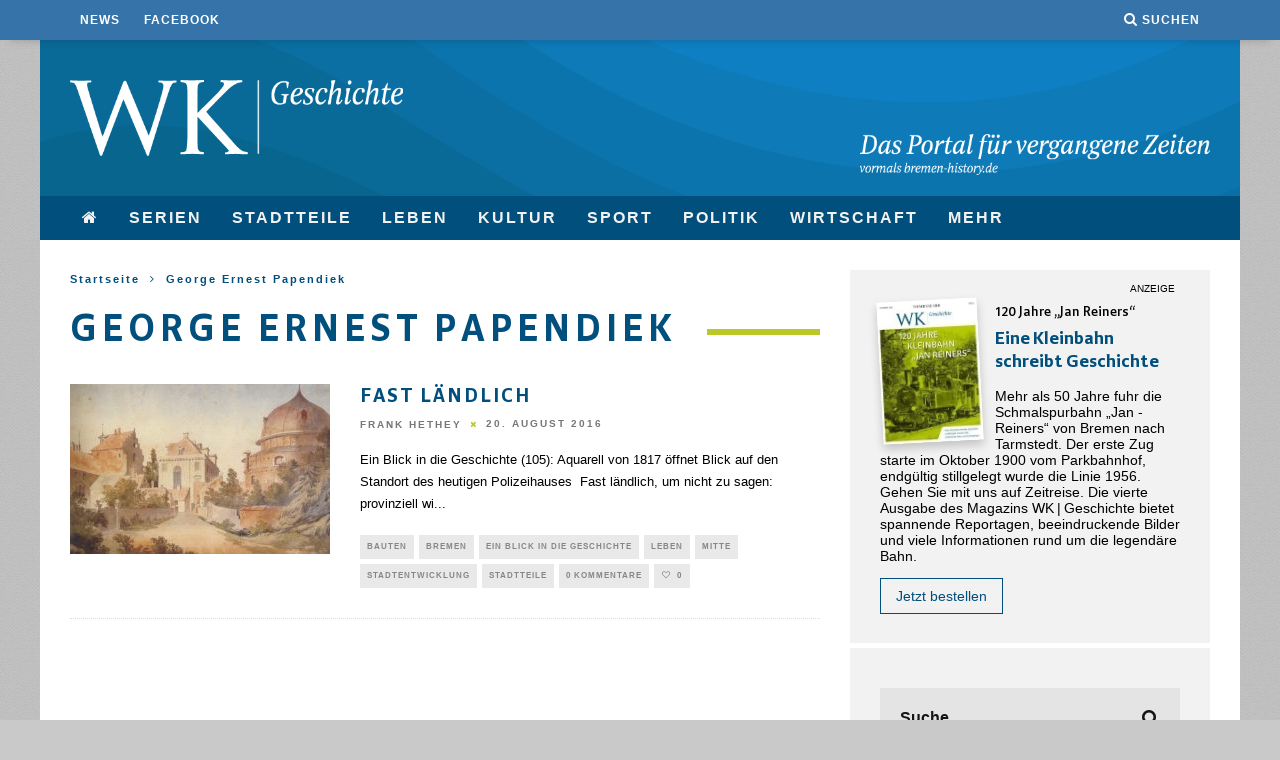

--- FILE ---
content_type: text/html; charset=UTF-8
request_url: https://wkgeschichte.weser-kurier.de/tag/george-ernest-papendiek/
body_size: 81997
content:
<!DOCTYPE html>
<!--[if lt IE 7]><html lang="de-DE" class="no-js lt-ie9 lt-ie8 lt-ie7"> <![endif]-->
<!--[if (IE 7)&!(IEMobile)]><html lang="de-DE" class="no-js lt-ie9 lt-ie8"><![endif]-->
<!--[if (IE 8)&!(IEMobile)]><html lang="de-DE" class="no-js lt-ie9"><![endif]-->
<!--[if gt IE 8]><!--> <html lang="de-DE" class="no-js"><!--<![endif]-->

	<head>

		<meta charset="utf-8">
		<!-- Google Chrome Frame for IE -->
		<!--[if IE]><meta http-equiv="X-UA-Compatible" content="IE=edge" /><![endif]-->
		<!-- mobile meta -->
                    <meta name="viewport" content="width=device-width, initial-scale=1.0"/>
        
		<link rel="pingback" href="https://wkgeschichte.weser-kurier.de/wp/xmlrpc.php">
		<meta name="google-site-verification" content="ZKKnZorJzZImz7YZz3QHPQ028Y1-OL3eT2PnnoriQhg" />


		
		<!-- head extras -->
		<meta name='robots' content='index, follow, max-image-preview:large, max-snippet:-1, max-video-preview:-1' />

	<!-- This site is optimized with the Yoast SEO plugin v20.3 - https://yoast.com/wordpress/plugins/seo/ -->
	<title>George Ernest Papendiek - WK | Geschichte</title>
	<link rel="canonical" href="https://wkgeschichte.weser-kurier.de/tag/george-ernest-papendiek/" />
	<meta property="og:locale" content="de_DE" />
	<meta property="og:type" content="article" />
	<meta property="og:title" content="George Ernest Papendiek - WK | Geschichte" />
	<meta property="og:url" content="https://wkgeschichte.weser-kurier.de/tag/george-ernest-papendiek/" />
	<meta property="og:site_name" content="WK | Geschichte" />
	<meta property="og:image" content="https://wkgeschichte.weser-kurier.de/app/uploads/og-wkgeschichte.png" />
	<meta property="og:image:width" content="1200" />
	<meta property="og:image:height" content="630" />
	<meta property="og:image:type" content="image/png" />
	<meta name="twitter:card" content="summary_large_image" />
	<script type="application/ld+json" class="yoast-schema-graph">{"@context":"https://schema.org","@graph":[{"@type":"CollectionPage","@id":"https://wkgeschichte.weser-kurier.de/tag/george-ernest-papendiek/","url":"https://wkgeschichte.weser-kurier.de/tag/george-ernest-papendiek/","name":"George Ernest Papendiek - WK | Geschichte","isPartOf":{"@id":"https://wkgeschichte.weser-kurier.de/#website"},"primaryImageOfPage":{"@id":"https://wkgeschichte.weser-kurier.de/tag/george-ernest-papendiek/#primaryimage"},"image":{"@id":"https://wkgeschichte.weser-kurier.de/tag/george-ernest-papendiek/#primaryimage"},"thumbnailUrl":"https://wkgeschichte.weser-kurier.de/app/uploads/2016/08/Papendiek-Wall-1817.jpg","breadcrumb":{"@id":"https://wkgeschichte.weser-kurier.de/tag/george-ernest-papendiek/#breadcrumb"},"inLanguage":"de-DE"},{"@type":"ImageObject","inLanguage":"de-DE","@id":"https://wkgeschichte.weser-kurier.de/tag/george-ernest-papendiek/#primaryimage","url":"https://wkgeschichte.weser-kurier.de/app/uploads/2016/08/Papendiek-Wall-1817.jpg","contentUrl":"https://wkgeschichte.weser-kurier.de/app/uploads/2016/08/Papendiek-Wall-1817.jpg","width":800,"height":564,"caption":"Fast ländlich: die Ecke Ostertorstraße/Am Wall im Jahre 1817. Quelle: Hans Hermann Meyer, Die Bremer Altstadt, Bremen: Edition Temmen 2003"},{"@type":"BreadcrumbList","@id":"https://wkgeschichte.weser-kurier.de/tag/george-ernest-papendiek/#breadcrumb","itemListElement":[{"@type":"ListItem","position":1,"name":"Home","item":"https://wkgeschichte.weser-kurier.de/"},{"@type":"ListItem","position":2,"name":"George Ernest Papendiek"}]},{"@type":"WebSite","@id":"https://wkgeschichte.weser-kurier.de/#website","url":"https://wkgeschichte.weser-kurier.de/","name":"WK | Geschichte","description":"Das Portal für vergangene Zeiten","publisher":{"@id":"https://wkgeschichte.weser-kurier.de/#organization"},"potentialAction":[{"@type":"SearchAction","target":{"@type":"EntryPoint","urlTemplate":"https://wkgeschichte.weser-kurier.de/?s={search_term_string}"},"query-input":"required name=search_term_string"}],"inLanguage":"de-DE"},{"@type":"Organization","@id":"https://wkgeschichte.weser-kurier.de/#organization","name":"WESER-KURIER","url":"https://wkgeschichte.weser-kurier.de/","logo":{"@type":"ImageObject","inLanguage":"de-DE","@id":"https://wkgeschichte.weser-kurier.de/#/schema/logo/image/","url":"https://wkgeschichte.weser-kurier.de/app/uploads/logo-wkgeschichte.png","contentUrl":"https://wkgeschichte.weser-kurier.de/app/uploads/logo-wkgeschichte.png","width":512,"height":117,"caption":"WESER-KURIER"},"image":{"@id":"https://wkgeschichte.weser-kurier.de/#/schema/logo/image/"},"sameAs":["https://www.facebook.com/WKGeschichte/"]}]}</script>
	<!-- / Yoast SEO plugin. -->


<link rel="alternate" type="application/rss+xml" title="WK | Geschichte &raquo; Feed" href="https://wkgeschichte.weser-kurier.de/feed/" />
<link rel="alternate" type="application/rss+xml" title="WK | Geschichte &raquo; Kommentar-Feed" href="https://wkgeschichte.weser-kurier.de/comments/feed/" />
<link rel="alternate" type="application/rss+xml" title="WK | Geschichte &raquo; George Ernest Papendiek Schlagwort-Feed" href="https://wkgeschichte.weser-kurier.de/tag/george-ernest-papendiek/feed/" />
<script type="text/javascript">
window._wpemojiSettings = {"baseUrl":"https:\/\/s.w.org\/images\/core\/emoji\/14.0.0\/72x72\/","ext":".png","svgUrl":"https:\/\/s.w.org\/images\/core\/emoji\/14.0.0\/svg\/","svgExt":".svg","source":{"concatemoji":"https:\/\/wkgeschichte.weser-kurier.de\/wp\/wp-includes\/js\/wp-emoji-release.min.js?ver=6.1.1"}};
/*! This file is auto-generated */
!function(e,a,t){var n,r,o,i=a.createElement("canvas"),p=i.getContext&&i.getContext("2d");function s(e,t){var a=String.fromCharCode,e=(p.clearRect(0,0,i.width,i.height),p.fillText(a.apply(this,e),0,0),i.toDataURL());return p.clearRect(0,0,i.width,i.height),p.fillText(a.apply(this,t),0,0),e===i.toDataURL()}function c(e){var t=a.createElement("script");t.src=e,t.defer=t.type="text/javascript",a.getElementsByTagName("head")[0].appendChild(t)}for(o=Array("flag","emoji"),t.supports={everything:!0,everythingExceptFlag:!0},r=0;r<o.length;r++)t.supports[o[r]]=function(e){if(p&&p.fillText)switch(p.textBaseline="top",p.font="600 32px Arial",e){case"flag":return s([127987,65039,8205,9895,65039],[127987,65039,8203,9895,65039])?!1:!s([55356,56826,55356,56819],[55356,56826,8203,55356,56819])&&!s([55356,57332,56128,56423,56128,56418,56128,56421,56128,56430,56128,56423,56128,56447],[55356,57332,8203,56128,56423,8203,56128,56418,8203,56128,56421,8203,56128,56430,8203,56128,56423,8203,56128,56447]);case"emoji":return!s([129777,127995,8205,129778,127999],[129777,127995,8203,129778,127999])}return!1}(o[r]),t.supports.everything=t.supports.everything&&t.supports[o[r]],"flag"!==o[r]&&(t.supports.everythingExceptFlag=t.supports.everythingExceptFlag&&t.supports[o[r]]);t.supports.everythingExceptFlag=t.supports.everythingExceptFlag&&!t.supports.flag,t.DOMReady=!1,t.readyCallback=function(){t.DOMReady=!0},t.supports.everything||(n=function(){t.readyCallback()},a.addEventListener?(a.addEventListener("DOMContentLoaded",n,!1),e.addEventListener("load",n,!1)):(e.attachEvent("onload",n),a.attachEvent("onreadystatechange",function(){"complete"===a.readyState&&t.readyCallback()})),(e=t.source||{}).concatemoji?c(e.concatemoji):e.wpemoji&&e.twemoji&&(c(e.twemoji),c(e.wpemoji)))}(window,document,window._wpemojiSettings);
</script>
<style type="text/css">
img.wp-smiley,
img.emoji {
	display: inline !important;
	border: none !important;
	box-shadow: none !important;
	height: 1em !important;
	width: 1em !important;
	margin: 0 0.07em !important;
	vertical-align: -0.1em !important;
	background: none !important;
	padding: 0 !important;
}
</style>
	<link rel='stylesheet' id='wp-block-library-css' href='https://wkgeschichte.weser-kurier.de/wp/wp-includes/css/dist/block-library/style.min.css?ver=6.1.1' type='text/css' media='all' />
<link rel='stylesheet' id='classic-theme-styles-css' href='https://wkgeschichte.weser-kurier.de/wp/wp-includes/css/classic-themes.min.css?ver=1' type='text/css' media='all' />
<style id='global-styles-inline-css' type='text/css'>
body{--wp--preset--color--black: #000000;--wp--preset--color--cyan-bluish-gray: #abb8c3;--wp--preset--color--white: #ffffff;--wp--preset--color--pale-pink: #f78da7;--wp--preset--color--vivid-red: #cf2e2e;--wp--preset--color--luminous-vivid-orange: #ff6900;--wp--preset--color--luminous-vivid-amber: #fcb900;--wp--preset--color--light-green-cyan: #7bdcb5;--wp--preset--color--vivid-green-cyan: #00d084;--wp--preset--color--pale-cyan-blue: #8ed1fc;--wp--preset--color--vivid-cyan-blue: #0693e3;--wp--preset--color--vivid-purple: #9b51e0;--wp--preset--gradient--vivid-cyan-blue-to-vivid-purple: linear-gradient(135deg,rgba(6,147,227,1) 0%,rgb(155,81,224) 100%);--wp--preset--gradient--light-green-cyan-to-vivid-green-cyan: linear-gradient(135deg,rgb(122,220,180) 0%,rgb(0,208,130) 100%);--wp--preset--gradient--luminous-vivid-amber-to-luminous-vivid-orange: linear-gradient(135deg,rgba(252,185,0,1) 0%,rgba(255,105,0,1) 100%);--wp--preset--gradient--luminous-vivid-orange-to-vivid-red: linear-gradient(135deg,rgba(255,105,0,1) 0%,rgb(207,46,46) 100%);--wp--preset--gradient--very-light-gray-to-cyan-bluish-gray: linear-gradient(135deg,rgb(238,238,238) 0%,rgb(169,184,195) 100%);--wp--preset--gradient--cool-to-warm-spectrum: linear-gradient(135deg,rgb(74,234,220) 0%,rgb(151,120,209) 20%,rgb(207,42,186) 40%,rgb(238,44,130) 60%,rgb(251,105,98) 80%,rgb(254,248,76) 100%);--wp--preset--gradient--blush-light-purple: linear-gradient(135deg,rgb(255,206,236) 0%,rgb(152,150,240) 100%);--wp--preset--gradient--blush-bordeaux: linear-gradient(135deg,rgb(254,205,165) 0%,rgb(254,45,45) 50%,rgb(107,0,62) 100%);--wp--preset--gradient--luminous-dusk: linear-gradient(135deg,rgb(255,203,112) 0%,rgb(199,81,192) 50%,rgb(65,88,208) 100%);--wp--preset--gradient--pale-ocean: linear-gradient(135deg,rgb(255,245,203) 0%,rgb(182,227,212) 50%,rgb(51,167,181) 100%);--wp--preset--gradient--electric-grass: linear-gradient(135deg,rgb(202,248,128) 0%,rgb(113,206,126) 100%);--wp--preset--gradient--midnight: linear-gradient(135deg,rgb(2,3,129) 0%,rgb(40,116,252) 100%);--wp--preset--duotone--dark-grayscale: url('#wp-duotone-dark-grayscale');--wp--preset--duotone--grayscale: url('#wp-duotone-grayscale');--wp--preset--duotone--purple-yellow: url('#wp-duotone-purple-yellow');--wp--preset--duotone--blue-red: url('#wp-duotone-blue-red');--wp--preset--duotone--midnight: url('#wp-duotone-midnight');--wp--preset--duotone--magenta-yellow: url('#wp-duotone-magenta-yellow');--wp--preset--duotone--purple-green: url('#wp-duotone-purple-green');--wp--preset--duotone--blue-orange: url('#wp-duotone-blue-orange');--wp--preset--font-size--small: 13px;--wp--preset--font-size--medium: 20px;--wp--preset--font-size--large: 36px;--wp--preset--font-size--x-large: 42px;--wp--preset--spacing--20: 0.44rem;--wp--preset--spacing--30: 0.67rem;--wp--preset--spacing--40: 1rem;--wp--preset--spacing--50: 1.5rem;--wp--preset--spacing--60: 2.25rem;--wp--preset--spacing--70: 3.38rem;--wp--preset--spacing--80: 5.06rem;}:where(.is-layout-flex){gap: 0.5em;}body .is-layout-flow > .alignleft{float: left;margin-inline-start: 0;margin-inline-end: 2em;}body .is-layout-flow > .alignright{float: right;margin-inline-start: 2em;margin-inline-end: 0;}body .is-layout-flow > .aligncenter{margin-left: auto !important;margin-right: auto !important;}body .is-layout-constrained > .alignleft{float: left;margin-inline-start: 0;margin-inline-end: 2em;}body .is-layout-constrained > .alignright{float: right;margin-inline-start: 2em;margin-inline-end: 0;}body .is-layout-constrained > .aligncenter{margin-left: auto !important;margin-right: auto !important;}body .is-layout-constrained > :where(:not(.alignleft):not(.alignright):not(.alignfull)){max-width: var(--wp--style--global--content-size);margin-left: auto !important;margin-right: auto !important;}body .is-layout-constrained > .alignwide{max-width: var(--wp--style--global--wide-size);}body .is-layout-flex{display: flex;}body .is-layout-flex{flex-wrap: wrap;align-items: center;}body .is-layout-flex > *{margin: 0;}:where(.wp-block-columns.is-layout-flex){gap: 2em;}.has-black-color{color: var(--wp--preset--color--black) !important;}.has-cyan-bluish-gray-color{color: var(--wp--preset--color--cyan-bluish-gray) !important;}.has-white-color{color: var(--wp--preset--color--white) !important;}.has-pale-pink-color{color: var(--wp--preset--color--pale-pink) !important;}.has-vivid-red-color{color: var(--wp--preset--color--vivid-red) !important;}.has-luminous-vivid-orange-color{color: var(--wp--preset--color--luminous-vivid-orange) !important;}.has-luminous-vivid-amber-color{color: var(--wp--preset--color--luminous-vivid-amber) !important;}.has-light-green-cyan-color{color: var(--wp--preset--color--light-green-cyan) !important;}.has-vivid-green-cyan-color{color: var(--wp--preset--color--vivid-green-cyan) !important;}.has-pale-cyan-blue-color{color: var(--wp--preset--color--pale-cyan-blue) !important;}.has-vivid-cyan-blue-color{color: var(--wp--preset--color--vivid-cyan-blue) !important;}.has-vivid-purple-color{color: var(--wp--preset--color--vivid-purple) !important;}.has-black-background-color{background-color: var(--wp--preset--color--black) !important;}.has-cyan-bluish-gray-background-color{background-color: var(--wp--preset--color--cyan-bluish-gray) !important;}.has-white-background-color{background-color: var(--wp--preset--color--white) !important;}.has-pale-pink-background-color{background-color: var(--wp--preset--color--pale-pink) !important;}.has-vivid-red-background-color{background-color: var(--wp--preset--color--vivid-red) !important;}.has-luminous-vivid-orange-background-color{background-color: var(--wp--preset--color--luminous-vivid-orange) !important;}.has-luminous-vivid-amber-background-color{background-color: var(--wp--preset--color--luminous-vivid-amber) !important;}.has-light-green-cyan-background-color{background-color: var(--wp--preset--color--light-green-cyan) !important;}.has-vivid-green-cyan-background-color{background-color: var(--wp--preset--color--vivid-green-cyan) !important;}.has-pale-cyan-blue-background-color{background-color: var(--wp--preset--color--pale-cyan-blue) !important;}.has-vivid-cyan-blue-background-color{background-color: var(--wp--preset--color--vivid-cyan-blue) !important;}.has-vivid-purple-background-color{background-color: var(--wp--preset--color--vivid-purple) !important;}.has-black-border-color{border-color: var(--wp--preset--color--black) !important;}.has-cyan-bluish-gray-border-color{border-color: var(--wp--preset--color--cyan-bluish-gray) !important;}.has-white-border-color{border-color: var(--wp--preset--color--white) !important;}.has-pale-pink-border-color{border-color: var(--wp--preset--color--pale-pink) !important;}.has-vivid-red-border-color{border-color: var(--wp--preset--color--vivid-red) !important;}.has-luminous-vivid-orange-border-color{border-color: var(--wp--preset--color--luminous-vivid-orange) !important;}.has-luminous-vivid-amber-border-color{border-color: var(--wp--preset--color--luminous-vivid-amber) !important;}.has-light-green-cyan-border-color{border-color: var(--wp--preset--color--light-green-cyan) !important;}.has-vivid-green-cyan-border-color{border-color: var(--wp--preset--color--vivid-green-cyan) !important;}.has-pale-cyan-blue-border-color{border-color: var(--wp--preset--color--pale-cyan-blue) !important;}.has-vivid-cyan-blue-border-color{border-color: var(--wp--preset--color--vivid-cyan-blue) !important;}.has-vivid-purple-border-color{border-color: var(--wp--preset--color--vivid-purple) !important;}.has-vivid-cyan-blue-to-vivid-purple-gradient-background{background: var(--wp--preset--gradient--vivid-cyan-blue-to-vivid-purple) !important;}.has-light-green-cyan-to-vivid-green-cyan-gradient-background{background: var(--wp--preset--gradient--light-green-cyan-to-vivid-green-cyan) !important;}.has-luminous-vivid-amber-to-luminous-vivid-orange-gradient-background{background: var(--wp--preset--gradient--luminous-vivid-amber-to-luminous-vivid-orange) !important;}.has-luminous-vivid-orange-to-vivid-red-gradient-background{background: var(--wp--preset--gradient--luminous-vivid-orange-to-vivid-red) !important;}.has-very-light-gray-to-cyan-bluish-gray-gradient-background{background: var(--wp--preset--gradient--very-light-gray-to-cyan-bluish-gray) !important;}.has-cool-to-warm-spectrum-gradient-background{background: var(--wp--preset--gradient--cool-to-warm-spectrum) !important;}.has-blush-light-purple-gradient-background{background: var(--wp--preset--gradient--blush-light-purple) !important;}.has-blush-bordeaux-gradient-background{background: var(--wp--preset--gradient--blush-bordeaux) !important;}.has-luminous-dusk-gradient-background{background: var(--wp--preset--gradient--luminous-dusk) !important;}.has-pale-ocean-gradient-background{background: var(--wp--preset--gradient--pale-ocean) !important;}.has-electric-grass-gradient-background{background: var(--wp--preset--gradient--electric-grass) !important;}.has-midnight-gradient-background{background: var(--wp--preset--gradient--midnight) !important;}.has-small-font-size{font-size: var(--wp--preset--font-size--small) !important;}.has-medium-font-size{font-size: var(--wp--preset--font-size--medium) !important;}.has-large-font-size{font-size: var(--wp--preset--font-size--large) !important;}.has-x-large-font-size{font-size: var(--wp--preset--font-size--x-large) !important;}
.wp-block-navigation a:where(:not(.wp-element-button)){color: inherit;}
:where(.wp-block-columns.is-layout-flex){gap: 2em;}
.wp-block-pullquote{font-size: 1.5em;line-height: 1.6;}
</style>
<link rel='stylesheet' id='cb-main-stylesheet-css' href='https://wkgeschichte.weser-kurier.de/app/themes/15zine/library/css/style.min.css?ver=3.2.2' type='text/css' media='all' />
<link rel='stylesheet' id='cb-15zine-child-css' href='https://wkgeschichte.weser-kurier.de/app/themes/15zine-child/style.css?ver=6.1.1' type='text/css' media='all' />
<link rel='stylesheet' id='adn-styles-css' href='https://wkgeschichte.weser-kurier.de/app/themes/15zine-child/dist/css/style.css?ver=6.1.1' type='text/css' media='all' />
<!--[if lt IE 10]>
<link rel='stylesheet' id='cb-ie-only-css' href='https://wkgeschichte.weser-kurier.de/app/themes/15zine/library/css/ie.css?ver=3.2.2' type='text/css' media='all' />
<![endif]-->
<script type='text/javascript' src='https://wkgeschichte.weser-kurier.de/app/themes/15zine/library/js/modernizr.custom.min.js?ver=2.6.2' id='cb-modernizr-js'></script>
<script type='text/javascript' src='https://wkgeschichte.weser-kurier.de/wp/wp-includes/js/jquery/jquery.min.js?ver=3.6.1' id='jquery-core-js'></script>
<script type='text/javascript' src='https://wkgeschichte.weser-kurier.de/wp/wp-includes/js/jquery/jquery-migrate.min.js?ver=3.3.2' id='jquery-migrate-js'></script>
<link rel="https://api.w.org/" href="https://wkgeschichte.weser-kurier.de/wp-json/" /><link rel="alternate" type="application/json" href="https://wkgeschichte.weser-kurier.de/wp-json/wp/v2/tags/1485" /><link rel="EditURI" type="application/rsd+xml" title="RSD" href="https://wkgeschichte.weser-kurier.de/wp/xmlrpc.php?rsd" />
<link rel="wlwmanifest" type="application/wlwmanifest+xml" href="https://wkgeschichte.weser-kurier.de/wp/wp-includes/wlwmanifest.xml" />
<meta name="generator" content="WordPress 6.1.1" />
<style type="text/css">#cb-nav-bar .cb-mega-menu-columns .cb-sub-menu > li > a { color: #ffffff; }.cb-meta-style-1 .cb-article-meta { background: rgba(0, 0, 0, 0.25); }@media only screen and (min-width: 768px) {
                .cb-module-block .cb-meta-style-1:hover .cb-article-meta { background: rgba(0, 0, 0, 0.3); }
                .cb-module-block .cb-meta-style-2:hover img, .cb-module-block .cb-meta-style-4:hover img, .cb-grid-x .cb-grid-feature:hover img, .cb-grid-x .cb-grid-feature:hover .cb-fi-cover, .cb-slider li:hover img { opacity: 0.7; }
            }body { color:#000000; }.cb-header { background-color: #ffffff; }.cb-mob-menu .cb-mob-bg { background-image: url(https://wkgeschichte.weser-kurier.de/app/uploads/2016/04/alte-schrift.jpg) }.cb-mm-on.cb-menu-light #cb-nav-bar .cb-main-nav > li:hover, .cb-mm-on.cb-menu-dark #cb-nav-bar .cb-main-nav > li:hover { background: #1d71ba; }</style><!-- end custom css --><style type="text/css">body, #respond, .cb-font-body { font-family: none } h1, h2, h3, h4, h5, h6, .cb-font-header, #bbp-user-navigation, .cb-byline{ font-family:none }</style><!-- Body BG --><style>@media only screen and (min-width: 1200px) { body, .cb-first-alp { background-color: #41464d;} .cb-body-light .cb-post-wrap { background: #fff; } .cb-body-dark .cb-post-wrap { background: #161616; } }</style><style type="text/css">.recentcomments a{display:inline !important;padding:0 !important;margin:0 !important;}</style><style type="text/css" id="custom-background-css">
body.custom-background { background-color: #41464d; }
</style>
	<style>.cb-mm-on #cb-nav-bar .cb-main-nav .menu-item-1054:hover, .cb-mm-on #cb-nav-bar .cb-main-nav .menu-item-1054:focus { background:# !important ; }
.cb-mm-on #cb-nav-bar .cb-main-nav .menu-item-1054 .cb-big-menu { border-top-color: #; }
.cb-mm-on #cb-nav-bar .cb-main-nav .menu-item-1154:hover, .cb-mm-on #cb-nav-bar .cb-main-nav .menu-item-1154:focus { background:# !important ; }
.cb-mm-on #cb-nav-bar .cb-main-nav .menu-item-1154 .cb-big-menu { border-top-color: #; }
.cb-mm-on #cb-nav-bar .cb-main-nav .menu-item-1155:hover, .cb-mm-on #cb-nav-bar .cb-main-nav .menu-item-1155:focus { background:# !important ; }
.cb-mm-on #cb-nav-bar .cb-main-nav .menu-item-1155 .cb-big-menu { border-top-color: #; }
.cb-mm-on #cb-nav-bar .cb-main-nav .menu-item-1160:hover, .cb-mm-on #cb-nav-bar .cb-main-nav .menu-item-1160:focus { background:# !important ; }
.cb-mm-on #cb-nav-bar .cb-main-nav .menu-item-1160 .cb-big-menu { border-top-color: #; }
.cb-mm-on #cb-nav-bar .cb-main-nav .menu-item-1166:hover, .cb-mm-on #cb-nav-bar .cb-main-nav .menu-item-1166:focus { background:# !important ; }
.cb-mm-on #cb-nav-bar .cb-main-nav .menu-item-1166 .cb-big-menu { border-top-color: #; }</style><link rel="icon" href="https://wkgeschichte.weser-kurier.de/app/uploads/cropped-android-chrome-512x512-32x32.png" sizes="32x32" />
<link rel="icon" href="https://wkgeschichte.weser-kurier.de/app/uploads/cropped-android-chrome-512x512-192x192.png" sizes="192x192" />
<link rel="apple-touch-icon" href="https://wkgeschichte.weser-kurier.de/app/uploads/cropped-android-chrome-512x512-180x180.png" />
<meta name="msapplication-TileImage" content="https://wkgeschichte.weser-kurier.de/app/uploads/cropped-android-chrome-512x512-270x270.png" />
		<style type="text/css" id="wp-custom-css">
			.sidebar-service__description {line-height:1.2}		</style>
		<script async src="https://www.googletagmanager.com/gtag/js?id=UA-136314576-1"></script>
<script>
  window.dataLayer = window.dataLayer || [];
  function gtag(){dataLayer.push(arguments);}
  gtag('js', new Date());
  gtag('config', 'UA-39621806-36', { 'anonymize_ip': true });
</script>
<script type="text/javascript" src="https://script.ioam.de/iam.js"></script>		<!-- end head extras -->
			</head>

	<body class="archive tag tag-george-ernest-papendiek tag-1485 custom-background  wkgeschichte desktop chrome  cb-sidebar-right  cb-sticky-mm  cb-tm-dark cb-body-light cb-menu-dark cb-mm-dark cb-footer-light  cb-m-logo-off cb-m-sticky cb-sw-tm-fw cb-sw-header-box cb-sw-menu-box cb-sw-footer-box cb-menu-al-left">

		
		<div id="cb-outer-container">

			
				<div id="cb-top-menu" class="clearfix cb-font-header ">
					<div class="wrap clearfix cb-site-padding cb-top-menu-wrap">

													<div class="cb-left-side cb-mob">

								<a href="#" id="cb-mob-open" class="cb-link"><i class="fa fa-bars"></i></a>
															</div>
						                        <ul class="cb-top-nav cb-left-side"><li id="menu-item-72" class="menu-item menu-item-type-taxonomy menu-item-object-category menu-item-72"><a href="https://wkgeschichte.weser-kurier.de/news/">News</a></li>
<li id="menu-item-5712" class="menu-item menu-item-type-custom menu-item-object-custom menu-item-5712"><a href="https://www.facebook.com/WKGeschichte">Facebook</a></li>
</ul>                                                <ul class="cb-top-nav cb-right-side"><li class="cb-icon-search cb-menu-icons-extra"><a href="#"  title="Suchen" id="cb-s-trigger-gen"><i class="fa fa-search"></i> <span class="cb-search-title">Suchen</span></a></li></ul>					</div>
				</div>

				<div id="cb-mob-menu" class="cb-mob-menu">
					<div class="cb-mob-close-wrap">
						
						<a href="#" id="cb-mob-close" class="cb-link"><i class="fa cb-times"></i></a>
						<div class="cb-mob-social">				            <a href="http://www.facebook.com/WKGeschichte" target="_blank"><i class="fa fa-facebook" aria-hidden="true"></i></a>
				        </div>				    </div>

					<div class="cb-mob-menu-wrap">
						<ul id="cb-mob-ul" class="cb-mobile-nav cb-top-nav cb-mob-ul-show"><li class="menu-item menu-item-type-custom menu-item-object-custom menu-item-home menu-item-882"><a title="Startseite" href="https://wkgeschichte.weser-kurier.de"><i class="fa fa-home"></i></a></li>
<li class="menu-item menu-item-type-taxonomy menu-item-object-category menu-item-has-children cb-has-children menu-item-1054"><a href="https://wkgeschichte.weser-kurier.de/serien/">Serien</a>
<ul class="sub-menu">
	<li class="menu-item menu-item-type-taxonomy menu-item-object-category menu-item-53"><a href="https://wkgeschichte.weser-kurier.de/serien/wo-sie-wohnten/">Wo sie wohnten</a></li>
	<li class="menu-item menu-item-type-taxonomy menu-item-object-category menu-item-52"><a href="https://wkgeschichte.weser-kurier.de/serien/tragische-lebenslaeufe/">Tragische Lebensläufe</a></li>
	<li class="menu-item menu-item-type-taxonomy menu-item-object-category menu-item-51"><a href="https://wkgeschichte.weser-kurier.de/serien/markante-altbauten/">Markante Altbauten</a></li>
	<li class="menu-item menu-item-type-taxonomy menu-item-object-category menu-item-has-children cb-has-children menu-item-1536"><a href="https://wkgeschichte.weser-kurier.de/serien/mini-serien/">Mini-Serien</a>
	<ul class="sub-menu">
		<li class="menu-item menu-item-type-taxonomy menu-item-object-category menu-item-49"><a href="https://wkgeschichte.weser-kurier.de/serien/mini-serien/die-doppelte-katastrophe/">Die doppelte Katastrophe</a></li>
	</ul>
</li>
</ul>
</li>
<li class="menu-item menu-item-type-taxonomy menu-item-object-category menu-item-has-children cb-has-children menu-item-1055"><a href="https://wkgeschichte.weser-kurier.de/stadtteile/">Stadtteile</a>
<ul class="sub-menu">
	<li class="menu-item menu-item-type-taxonomy menu-item-object-category menu-item-has-children cb-has-children menu-item-139"><a href="https://wkgeschichte.weser-kurier.de/stadtteile/bremen/">Bremen</a>
	<ul class="sub-menu">
		<li class="menu-item menu-item-type-taxonomy menu-item-object-category menu-item-158"><a href="https://wkgeschichte.weser-kurier.de/stadtteile/bremen/blockland/">Blockland</a></li>
		<li class="menu-item menu-item-type-taxonomy menu-item-object-category menu-item-160"><a href="https://wkgeschichte.weser-kurier.de/stadtteile/bremen/borgfeld/">Borgfeld</a></li>
		<li class="menu-item menu-item-type-taxonomy menu-item-object-category menu-item-162"><a href="https://wkgeschichte.weser-kurier.de/stadtteile/bremen/findorff/">Findorff</a></li>
		<li class="menu-item menu-item-type-taxonomy menu-item-object-category menu-item-165"><a href="https://wkgeschichte.weser-kurier.de/stadtteile/bremen/groepelingen/">Gröpelingen</a></li>
		<li class="menu-item menu-item-type-taxonomy menu-item-object-category menu-item-166"><a href="https://wkgeschichte.weser-kurier.de/wirtschaft/haefen/">Häfen</a></li>
		<li class="menu-item menu-item-type-taxonomy menu-item-object-category menu-item-167"><a href="https://wkgeschichte.weser-kurier.de/stadtteile/bremen/hemelingen/">Hemelingen</a></li>
		<li class="menu-item menu-item-type-taxonomy menu-item-object-category menu-item-168"><a href="https://wkgeschichte.weser-kurier.de/stadtteile/bremen/horn-lehe/">Horn-Lehe</a></li>
		<li class="menu-item menu-item-type-taxonomy menu-item-object-category menu-item-169"><a href="https://wkgeschichte.weser-kurier.de/stadtteile/bremen/huchting/">Huchting</a></li>
		<li class="menu-item menu-item-type-taxonomy menu-item-object-category menu-item-172"><a href="https://wkgeschichte.weser-kurier.de/stadtteile/bremen/mitte/">Mitte</a></li>
		<li class="menu-item menu-item-type-taxonomy menu-item-object-category menu-item-173"><a href="https://wkgeschichte.weser-kurier.de/stadtteile/bremen/neustadt/">Neustadt</a></li>
		<li class="menu-item menu-item-type-taxonomy menu-item-object-category menu-item-174"><a href="https://wkgeschichte.weser-kurier.de/stadtteile/bremen/oberneuland/">Oberneuland</a></li>
		<li class="menu-item menu-item-type-taxonomy menu-item-object-category menu-item-175"><a href="https://wkgeschichte.weser-kurier.de/stadtteile/bremen/obervieland/">Obervieland</a></li>
		<li class="menu-item menu-item-type-taxonomy menu-item-object-category menu-item-176"><a href="https://wkgeschichte.weser-kurier.de/stadtteile/bremen/osterholz/">Osterholz</a></li>
		<li class="menu-item menu-item-type-taxonomy menu-item-object-category menu-item-177"><a href="https://wkgeschichte.weser-kurier.de/stadtteile/bremen/oestliche-vorstadt/">Östliche Vorstadt</a></li>
		<li class="menu-item menu-item-type-taxonomy menu-item-object-category menu-item-180"><a href="https://wkgeschichte.weser-kurier.de/stadtteile/bremen/seehausen/">Seehausen</a></li>
		<li class="menu-item menu-item-type-taxonomy menu-item-object-category menu-item-179"><a href="https://wkgeschichte.weser-kurier.de/stadtteile/bremen/schwachhausen/">Schwachhausen</a></li>
		<li class="menu-item menu-item-type-taxonomy menu-item-object-category menu-item-181"><a href="https://wkgeschichte.weser-kurier.de/stadtteile/bremen/strom/">Strom</a></li>
		<li class="menu-item menu-item-type-taxonomy menu-item-object-category menu-item-183"><a href="https://wkgeschichte.weser-kurier.de/stadtteile/bremen/vahr/">Vahr</a></li>
		<li class="menu-item menu-item-type-taxonomy menu-item-object-category menu-item-185"><a href="https://wkgeschichte.weser-kurier.de/stadtteile/bremen/walle/">Walle</a></li>
		<li class="menu-item menu-item-type-taxonomy menu-item-object-category menu-item-187"><a href="https://wkgeschichte.weser-kurier.de/stadtteile/bremen/woltmershausen/">Woltmershausen</a></li>
	</ul>
</li>
	<li class="menu-item menu-item-type-taxonomy menu-item-object-category menu-item-has-children cb-has-children menu-item-140"><a href="https://wkgeschichte.weser-kurier.de/stadtteile/bremen-nord/">Bremen-Nord</a>
	<ul class="sub-menu">
		<li class="menu-item menu-item-type-taxonomy menu-item-object-category menu-item-159"><a href="https://wkgeschichte.weser-kurier.de/stadtteile/bremen/blumenthal/">Blumenthal</a></li>
		<li class="menu-item menu-item-type-taxonomy menu-item-object-category menu-item-161"><a href="https://wkgeschichte.weser-kurier.de/stadtteile/bremen/burglesum/">Burglesum</a></li>
		<li class="menu-item menu-item-type-taxonomy menu-item-object-category menu-item-184"><a href="https://wkgeschichte.weser-kurier.de/stadtteile/bremen/vegesack/">Vegesack</a></li>
	</ul>
</li>
	<li class="menu-item menu-item-type-taxonomy menu-item-object-category menu-item-has-children cb-has-children menu-item-141"><a href="https://wkgeschichte.weser-kurier.de/stadtteile/bremerhaven/">Bremerhaven</a>
	<ul class="sub-menu">
		<li class="menu-item menu-item-type-taxonomy menu-item-object-category menu-item-163"><a href="https://wkgeschichte.weser-kurier.de/stadtteile/bremerhaven/fischereihafen/">Fischereihafen</a></li>
		<li class="menu-item menu-item-type-taxonomy menu-item-object-category menu-item-164"><a href="https://wkgeschichte.weser-kurier.de/stadtteile/bremerhaven/geestemuende/">Geestemünde</a></li>
		<li class="menu-item menu-item-type-taxonomy menu-item-object-category menu-item-170"><a href="https://wkgeschichte.weser-kurier.de/stadtteile/bremerhaven/lehe/">Lehe</a></li>
		<li class="menu-item menu-item-type-taxonomy menu-item-object-category menu-item-171"><a href="https://wkgeschichte.weser-kurier.de/stadtteile/bremerhaven/leherheide/">Leherheide</a></li>
		<li class="menu-item menu-item-type-taxonomy menu-item-object-category menu-item-178"><a href="https://wkgeschichte.weser-kurier.de/stadtteile/bremerhaven/schiffdorferdamm/">Schiffdorferdamm</a></li>
		<li class="menu-item menu-item-type-taxonomy menu-item-object-category menu-item-182"><a href="https://wkgeschichte.weser-kurier.de/stadtteile/bremerhaven/surheide/">Surheide</a></li>
		<li class="menu-item menu-item-type-taxonomy menu-item-object-category menu-item-186"><a href="https://wkgeschichte.weser-kurier.de/stadtteile/bremerhaven/weddewarden/">Weddewarden</a></li>
		<li class="menu-item menu-item-type-taxonomy menu-item-object-category menu-item-188"><a href="https://wkgeschichte.weser-kurier.de/stadtteile/bremerhaven/wulsdorf/">Wulsdorf</a></li>
	</ul>
</li>
	<li class="menu-item menu-item-type-taxonomy menu-item-object-category menu-item-has-children cb-has-children menu-item-28"><a href="https://wkgeschichte.weser-kurier.de/news/">Umland</a>
	<ul class="sub-menu">
		<li class="menu-item menu-item-type-taxonomy menu-item-object-category menu-item-1172"><a href="https://wkgeschichte.weser-kurier.de/stadtteile/umland/delmenhorst/">Delmenhorst</a></li>
		<li class="menu-item menu-item-type-taxonomy menu-item-object-category menu-item-1173"><a href="https://wkgeschichte.weser-kurier.de/stadtteile/umland/ganderkesee/">Ganderkesee</a></li>
		<li class="menu-item menu-item-type-taxonomy menu-item-object-category menu-item-1174"><a href="https://wkgeschichte.weser-kurier.de/stadtteile/umland/hude/">Hude</a></li>
		<li class="menu-item menu-item-type-taxonomy menu-item-object-category menu-item-1175"><a href="https://wkgeschichte.weser-kurier.de/stadtteile/umland/worpswede/">Worpswede</a></li>
	</ul>
</li>
</ul>
</li>
<li class="menu-item menu-item-type-taxonomy menu-item-object-category menu-item-has-children cb-has-children menu-item-1154"><a href="https://wkgeschichte.weser-kurier.de/leben/">Leben</a>
<ul class="sub-menu">
	<li class="menu-item menu-item-type-taxonomy menu-item-object-category menu-item-1149"><a href="https://wkgeschichte.weser-kurier.de/leben/alltag/">Alltag</a></li>
	<li class="menu-item menu-item-type-taxonomy menu-item-object-category menu-item-1150"><a href="https://wkgeschichte.weser-kurier.de/leben/bildung/">Bildung</a></li>
	<li class="menu-item menu-item-type-taxonomy menu-item-object-category menu-item-1535"><a href="https://wkgeschichte.weser-kurier.de/leben/essen-trinken/">Essen &#038; Trinken</a></li>
	<li class="menu-item menu-item-type-taxonomy menu-item-object-category menu-item-1152"><a href="https://wkgeschichte.weser-kurier.de/leben/jugendkultur/">Jugendkultur</a></li>
	<li class="menu-item menu-item-type-taxonomy menu-item-object-category menu-item-1153"><a href="https://wkgeschichte.weser-kurier.de/leben/stadtentwicklung/">Stadtentwicklung</a></li>
</ul>
</li>
<li class="menu-item menu-item-type-taxonomy menu-item-object-category menu-item-has-children cb-has-children menu-item-1155"><a href="https://wkgeschichte.weser-kurier.de/kultur/">Kultur</a>
<ul class="sub-menu">
	<li class="menu-item menu-item-type-taxonomy menu-item-object-category menu-item-1156"><a href="https://wkgeschichte.weser-kurier.de/kultur/kino-und-film/">Kino &#038; Film</a></li>
	<li class="menu-item menu-item-type-taxonomy menu-item-object-category menu-item-1159"><a href="https://wkgeschichte.weser-kurier.de/kultur/literatur/">Literatur</a></li>
	<li class="menu-item menu-item-type-taxonomy menu-item-object-category menu-item-1157"><a href="https://wkgeschichte.weser-kurier.de/kultur/musik/">Musik</a></li>
	<li class="menu-item menu-item-type-taxonomy menu-item-object-category menu-item-1158"><a href="https://wkgeschichte.weser-kurier.de/kultur/theater/">Theater</a></li>
</ul>
</li>
<li class="menu-item menu-item-type-taxonomy menu-item-object-category menu-item-has-children cb-has-children menu-item-1160"><a href="https://wkgeschichte.weser-kurier.de/sport/">Sport</a>
<ul class="sub-menu">
	<li class="menu-item menu-item-type-taxonomy menu-item-object-category menu-item-1162"><a href="https://wkgeschichte.weser-kurier.de/sport/fussball/">Fußball</a></li>
	<li class="menu-item menu-item-type-taxonomy menu-item-object-category menu-item-1163"><a href="https://wkgeschichte.weser-kurier.de/sport/handball/">Handball</a></li>
	<li class="menu-item menu-item-type-taxonomy menu-item-object-category menu-item-1161"><a href="https://wkgeschichte.weser-kurier.de/sport/eishockey/">Eishockey</a></li>
</ul>
</li>
<li class="menu-item menu-item-type-taxonomy menu-item-object-category menu-item-has-children cb-has-children menu-item-21"><a href="https://wkgeschichte.weser-kurier.de/politik/">Politik</a>
<ul class="sub-menu">
	<li class="menu-item menu-item-type-taxonomy menu-item-object-category menu-item-1165"><a href="https://wkgeschichte.weser-kurier.de/politik/personen/">Personen</a></li>
	<li class="menu-item menu-item-type-taxonomy menu-item-object-category menu-item-1164"><a href="https://wkgeschichte.weser-kurier.de/politik/parteinen/">Parteien</a></li>
</ul>
</li>
<li class="menu-item menu-item-type-taxonomy menu-item-object-category menu-item-has-children cb-has-children menu-item-1166"><a href="https://wkgeschichte.weser-kurier.de/wirtschaft/">Wirtschaft</a>
<ul class="sub-menu">
	<li class="menu-item menu-item-type-taxonomy menu-item-object-category menu-item-1167"><a href="https://wkgeschichte.weser-kurier.de/wirtschaft/autoindustrie/">Autoindustrie</a></li>
	<li class="menu-item menu-item-type-taxonomy menu-item-object-category menu-item-1168"><a href="https://wkgeschichte.weser-kurier.de/wirtschaft/haefen/">Häfen</a></li>
	<li class="menu-item menu-item-type-taxonomy menu-item-object-category menu-item-1169"><a href="https://wkgeschichte.weser-kurier.de/wirtschaft/handel/">Handel</a></li>
	<li class="menu-item menu-item-type-taxonomy menu-item-object-category menu-item-1170"><a href="https://wkgeschichte.weser-kurier.de/wirtschaft/textilien/">Textilien</a></li>
</ul>
</li>
<li class="menu-item menu-item-type-taxonomy menu-item-object-category menu-item-has-children cb-has-children menu-item-64"><a href="https://wkgeschichte.weser-kurier.de/mehr/">mehr</a>
<ul class="sub-menu">
	<li class="menu-item menu-item-type-taxonomy menu-item-object-category menu-item-50"><a href="https://wkgeschichte.weser-kurier.de/mehr/gaststaetten-lexikon/">Gaststätten-Lexikon</a></li>
	<li class="menu-item menu-item-type-taxonomy menu-item-object-category menu-item-48"><a href="https://wkgeschichte.weser-kurier.de/mehr/bade-lexikon/">Bade-Lexikon</a></li>
	<li class="menu-item menu-item-type-taxonomy menu-item-object-category menu-item-1036"><a href="https://wkgeschichte.weser-kurier.de/mehr/presse-echo/">Presse-Echo</a></li>
	<li class="menu-item menu-item-type-taxonomy menu-item-object-category menu-item-1171"><a href="https://wkgeschichte.weser-kurier.de/mehr/buchvorstellungen/">Buchvorstellungen</a></li>
	<li class="menu-item menu-item-type-post_type menu-item-object-page menu-item-1593"><a href="https://wkgeschichte.weser-kurier.de/kooperationspartner/">Kooperationspartner</a></li>
</ul>
</li>
</ul>													<span class="cb-mob-bg"></span>
											</div>

				</div>
			
			<div id="cb-container" class="clearfix" >
									<header id="cb-header" class="cb-header  wrap">

					    <div id="cb-logo-box" class="cb-logo-left wrap">
	                    	                <div id="logo">
                                        <a href="https://wkgeschichte.weser-kurier.de">
                        <img src="/app/uploads/logo-wkgeschichte.png" alt="WK Geschichte Logo" >
                    </a>
                                    </div>
            	                        	                    </div>

					</header>
				
				<div id="cb-menu-search" class="cb-s-modal cb-modal"><div class="cb-close-m cb-ta-right"><i class="fa cb-times"></i></div><div class="cb-s-modal-inner cb-pre-load cb-light-loader cb-modal-inner cb-font-header cb-mega-three cb-mega-posts clearfix"><form method="get" class="cb-search" action="https://wkgeschichte.weser-kurier.de/">

    <input type="text" class="cb-search-field cb-font-header" placeholder="Suche…" value="" name="s" title="" autocomplete="off">
    <button class="cb-search-submit" type="submit" value=""><i class="fa fa-search"></i></button>
    
</form><div id="cb-s-results"></div></div></div>				
									 <nav id="cb-nav-bar" class="clearfix  wrap">
					 	<div class="cb-nav-bar-wrap cb-site-padding clearfix cb-font-header  wrap">
		                    <ul class="cb-main-nav wrap clearfix"><li id="menu-item-882" class="menu-item menu-item-type-custom menu-item-object-custom menu-item-home menu-item-882"><a title="Startseite" href="https://wkgeschichte.weser-kurier.de"><i class="fa fa-home"></i></a></li>
<li id="menu-item-1054" class="menu-item menu-item-type-taxonomy menu-item-object-category menu-item-has-children cb-has-children menu-item-1054"><a href="https://wkgeschichte.weser-kurier.de/serien/">Serien</a><div class="cb-links-menu cb-menu-drop"><ul class="cb-sub-menu cb-sub-bg">	<li id="menu-item-53" class="menu-item menu-item-type-taxonomy menu-item-object-category menu-item-53"><a href="https://wkgeschichte.weser-kurier.de/serien/wo-sie-wohnten/">Wo sie wohnten</a></li>
	<li id="menu-item-52" class="menu-item menu-item-type-taxonomy menu-item-object-category menu-item-52"><a href="https://wkgeschichte.weser-kurier.de/serien/tragische-lebenslaeufe/">Tragische Lebensläufe</a></li>
	<li id="menu-item-51" class="menu-item menu-item-type-taxonomy menu-item-object-category menu-item-51"><a href="https://wkgeschichte.weser-kurier.de/serien/markante-altbauten/">Markante Altbauten</a></li>
	<li id="menu-item-1536" class="menu-item menu-item-type-taxonomy menu-item-object-category menu-item-has-children cb-has-children menu-item-1536"><a href="https://wkgeschichte.weser-kurier.de/serien/mini-serien/">Mini-Serien</a><ul class="cb-grandchild-menu cb-sub-bg">		<li id="menu-item-49" class="menu-item menu-item-type-taxonomy menu-item-object-category menu-item-49"><a href="https://wkgeschichte.weser-kurier.de/serien/mini-serien/die-doppelte-katastrophe/">Die doppelte Katastrophe</a></li>
</ul></li>
</ul></div></li>
<li id="menu-item-1055" class="menu-item menu-item-type-taxonomy menu-item-object-category menu-item-has-children cb-has-children menu-item-1055"><a href="https://wkgeschichte.weser-kurier.de/stadtteile/">Stadtteile</a><div class="cb-links-menu cb-menu-drop"><ul class="cb-sub-menu cb-sub-bg">	<li id="menu-item-139" class="menu-item menu-item-type-taxonomy menu-item-object-category menu-item-has-children cb-has-children menu-item-139"><a href="https://wkgeschichte.weser-kurier.de/stadtteile/bremen/">Bremen</a><ul class="cb-grandchild-menu cb-sub-bg">		<li id="menu-item-158" class="menu-item menu-item-type-taxonomy menu-item-object-category menu-item-158"><a href="https://wkgeschichte.weser-kurier.de/stadtteile/bremen/blockland/">Blockland</a></li>
		<li id="menu-item-160" class="menu-item menu-item-type-taxonomy menu-item-object-category menu-item-160"><a href="https://wkgeschichte.weser-kurier.de/stadtteile/bremen/borgfeld/">Borgfeld</a></li>
		<li id="menu-item-162" class="menu-item menu-item-type-taxonomy menu-item-object-category menu-item-162"><a href="https://wkgeschichte.weser-kurier.de/stadtteile/bremen/findorff/">Findorff</a></li>
		<li id="menu-item-165" class="menu-item menu-item-type-taxonomy menu-item-object-category menu-item-165"><a href="https://wkgeschichte.weser-kurier.de/stadtteile/bremen/groepelingen/">Gröpelingen</a></li>
		<li id="menu-item-166" class="menu-item menu-item-type-taxonomy menu-item-object-category menu-item-166"><a href="https://wkgeschichte.weser-kurier.de/wirtschaft/haefen/">Häfen</a></li>
		<li id="menu-item-167" class="menu-item menu-item-type-taxonomy menu-item-object-category menu-item-167"><a href="https://wkgeschichte.weser-kurier.de/stadtteile/bremen/hemelingen/">Hemelingen</a></li>
		<li id="menu-item-168" class="menu-item menu-item-type-taxonomy menu-item-object-category menu-item-168"><a href="https://wkgeschichte.weser-kurier.de/stadtteile/bremen/horn-lehe/">Horn-Lehe</a></li>
		<li id="menu-item-169" class="menu-item menu-item-type-taxonomy menu-item-object-category menu-item-169"><a href="https://wkgeschichte.weser-kurier.de/stadtteile/bremen/huchting/">Huchting</a></li>
		<li id="menu-item-172" class="menu-item menu-item-type-taxonomy menu-item-object-category menu-item-172"><a href="https://wkgeschichte.weser-kurier.de/stadtteile/bremen/mitte/">Mitte</a></li>
		<li id="menu-item-173" class="menu-item menu-item-type-taxonomy menu-item-object-category menu-item-173"><a href="https://wkgeschichte.weser-kurier.de/stadtteile/bremen/neustadt/">Neustadt</a></li>
		<li id="menu-item-174" class="menu-item menu-item-type-taxonomy menu-item-object-category menu-item-174"><a href="https://wkgeschichte.weser-kurier.de/stadtteile/bremen/oberneuland/">Oberneuland</a></li>
		<li id="menu-item-175" class="menu-item menu-item-type-taxonomy menu-item-object-category menu-item-175"><a href="https://wkgeschichte.weser-kurier.de/stadtteile/bremen/obervieland/">Obervieland</a></li>
		<li id="menu-item-176" class="menu-item menu-item-type-taxonomy menu-item-object-category menu-item-176"><a href="https://wkgeschichte.weser-kurier.de/stadtteile/bremen/osterholz/">Osterholz</a></li>
		<li id="menu-item-177" class="menu-item menu-item-type-taxonomy menu-item-object-category menu-item-177"><a href="https://wkgeschichte.weser-kurier.de/stadtteile/bremen/oestliche-vorstadt/">Östliche Vorstadt</a></li>
		<li id="menu-item-180" class="menu-item menu-item-type-taxonomy menu-item-object-category menu-item-180"><a href="https://wkgeschichte.weser-kurier.de/stadtteile/bremen/seehausen/">Seehausen</a></li>
		<li id="menu-item-179" class="menu-item menu-item-type-taxonomy menu-item-object-category menu-item-179"><a href="https://wkgeschichte.weser-kurier.de/stadtteile/bremen/schwachhausen/">Schwachhausen</a></li>
		<li id="menu-item-181" class="menu-item menu-item-type-taxonomy menu-item-object-category menu-item-181"><a href="https://wkgeschichte.weser-kurier.de/stadtteile/bremen/strom/">Strom</a></li>
		<li id="menu-item-183" class="menu-item menu-item-type-taxonomy menu-item-object-category menu-item-183"><a href="https://wkgeschichte.weser-kurier.de/stadtteile/bremen/vahr/">Vahr</a></li>
		<li id="menu-item-185" class="menu-item menu-item-type-taxonomy menu-item-object-category menu-item-185"><a href="https://wkgeschichte.weser-kurier.de/stadtteile/bremen/walle/">Walle</a></li>
		<li id="menu-item-187" class="menu-item menu-item-type-taxonomy menu-item-object-category menu-item-187"><a href="https://wkgeschichte.weser-kurier.de/stadtteile/bremen/woltmershausen/">Woltmershausen</a></li>
</ul></li>
	<li id="menu-item-140" class="menu-item menu-item-type-taxonomy menu-item-object-category menu-item-has-children cb-has-children menu-item-140"><a href="https://wkgeschichte.weser-kurier.de/stadtteile/bremen-nord/">Bremen-Nord</a><ul class="cb-grandchild-menu cb-sub-bg">		<li id="menu-item-159" class="menu-item menu-item-type-taxonomy menu-item-object-category menu-item-159"><a href="https://wkgeschichte.weser-kurier.de/stadtteile/bremen/blumenthal/">Blumenthal</a></li>
		<li id="menu-item-161" class="menu-item menu-item-type-taxonomy menu-item-object-category menu-item-161"><a href="https://wkgeschichte.weser-kurier.de/stadtteile/bremen/burglesum/">Burglesum</a></li>
		<li id="menu-item-184" class="menu-item menu-item-type-taxonomy menu-item-object-category menu-item-184"><a href="https://wkgeschichte.weser-kurier.de/stadtteile/bremen/vegesack/">Vegesack</a></li>
</ul></li>
	<li id="menu-item-141" class="menu-item menu-item-type-taxonomy menu-item-object-category menu-item-has-children cb-has-children menu-item-141"><a href="https://wkgeschichte.weser-kurier.de/stadtteile/bremerhaven/">Bremerhaven</a><ul class="cb-grandchild-menu cb-sub-bg">		<li id="menu-item-163" class="menu-item menu-item-type-taxonomy menu-item-object-category menu-item-163"><a href="https://wkgeschichte.weser-kurier.de/stadtteile/bremerhaven/fischereihafen/">Fischereihafen</a></li>
		<li id="menu-item-164" class="menu-item menu-item-type-taxonomy menu-item-object-category menu-item-164"><a href="https://wkgeschichte.weser-kurier.de/stadtteile/bremerhaven/geestemuende/">Geestemünde</a></li>
		<li id="menu-item-170" class="menu-item menu-item-type-taxonomy menu-item-object-category menu-item-170"><a href="https://wkgeschichte.weser-kurier.de/stadtteile/bremerhaven/lehe/">Lehe</a></li>
		<li id="menu-item-171" class="menu-item menu-item-type-taxonomy menu-item-object-category menu-item-171"><a href="https://wkgeschichte.weser-kurier.de/stadtteile/bremerhaven/leherheide/">Leherheide</a></li>
		<li id="menu-item-178" class="menu-item menu-item-type-taxonomy menu-item-object-category menu-item-178"><a href="https://wkgeschichte.weser-kurier.de/stadtteile/bremerhaven/schiffdorferdamm/">Schiffdorferdamm</a></li>
		<li id="menu-item-182" class="menu-item menu-item-type-taxonomy menu-item-object-category menu-item-182"><a href="https://wkgeschichte.weser-kurier.de/stadtteile/bremerhaven/surheide/">Surheide</a></li>
		<li id="menu-item-186" class="menu-item menu-item-type-taxonomy menu-item-object-category menu-item-186"><a href="https://wkgeschichte.weser-kurier.de/stadtteile/bremerhaven/weddewarden/">Weddewarden</a></li>
		<li id="menu-item-188" class="menu-item menu-item-type-taxonomy menu-item-object-category menu-item-188"><a href="https://wkgeschichte.weser-kurier.de/stadtteile/bremerhaven/wulsdorf/">Wulsdorf</a></li>
</ul></li>
	<li id="menu-item-28" class="menu-item menu-item-type-taxonomy menu-item-object-category menu-item-has-children cb-has-children menu-item-28"><a href="https://wkgeschichte.weser-kurier.de/news/">Umland</a><ul class="cb-grandchild-menu cb-sub-bg">		<li id="menu-item-1172" class="menu-item menu-item-type-taxonomy menu-item-object-category menu-item-1172"><a href="https://wkgeschichte.weser-kurier.de/stadtteile/umland/delmenhorst/">Delmenhorst</a></li>
		<li id="menu-item-1173" class="menu-item menu-item-type-taxonomy menu-item-object-category menu-item-1173"><a href="https://wkgeschichte.weser-kurier.de/stadtteile/umland/ganderkesee/">Ganderkesee</a></li>
		<li id="menu-item-1174" class="menu-item menu-item-type-taxonomy menu-item-object-category menu-item-1174"><a href="https://wkgeschichte.weser-kurier.de/stadtteile/umland/hude/">Hude</a></li>
		<li id="menu-item-1175" class="menu-item menu-item-type-taxonomy menu-item-object-category menu-item-1175"><a href="https://wkgeschichte.weser-kurier.de/stadtteile/umland/worpswede/">Worpswede</a></li>
</ul></li>
</ul></div></li>
<li id="menu-item-1154" class="menu-item menu-item-type-taxonomy menu-item-object-category menu-item-has-children cb-has-children menu-item-1154"><a href="https://wkgeschichte.weser-kurier.de/leben/">Leben</a><div class="cb-links-menu cb-menu-drop"><ul class="cb-sub-menu cb-sub-bg">	<li id="menu-item-1149" class="menu-item menu-item-type-taxonomy menu-item-object-category menu-item-1149"><a href="https://wkgeschichte.weser-kurier.de/leben/alltag/">Alltag</a></li>
	<li id="menu-item-1150" class="menu-item menu-item-type-taxonomy menu-item-object-category menu-item-1150"><a href="https://wkgeschichte.weser-kurier.de/leben/bildung/">Bildung</a></li>
	<li id="menu-item-1535" class="menu-item menu-item-type-taxonomy menu-item-object-category menu-item-1535"><a href="https://wkgeschichte.weser-kurier.de/leben/essen-trinken/">Essen &#038; Trinken</a></li>
	<li id="menu-item-1152" class="menu-item menu-item-type-taxonomy menu-item-object-category menu-item-1152"><a href="https://wkgeschichte.weser-kurier.de/leben/jugendkultur/">Jugendkultur</a></li>
	<li id="menu-item-1153" class="menu-item menu-item-type-taxonomy menu-item-object-category menu-item-1153"><a href="https://wkgeschichte.weser-kurier.de/leben/stadtentwicklung/">Stadtentwicklung</a></li>
</ul></div></li>
<li id="menu-item-1155" class="menu-item menu-item-type-taxonomy menu-item-object-category menu-item-has-children cb-has-children menu-item-1155"><a href="https://wkgeschichte.weser-kurier.de/kultur/">Kultur</a><div class="cb-links-menu cb-menu-drop"><ul class="cb-sub-menu cb-sub-bg">	<li id="menu-item-1156" class="menu-item menu-item-type-taxonomy menu-item-object-category menu-item-1156"><a href="https://wkgeschichte.weser-kurier.de/kultur/kino-und-film/">Kino &#038; Film</a></li>
	<li id="menu-item-1159" class="menu-item menu-item-type-taxonomy menu-item-object-category menu-item-1159"><a href="https://wkgeschichte.weser-kurier.de/kultur/literatur/">Literatur</a></li>
	<li id="menu-item-1157" class="menu-item menu-item-type-taxonomy menu-item-object-category menu-item-1157"><a href="https://wkgeschichte.weser-kurier.de/kultur/musik/">Musik</a></li>
	<li id="menu-item-1158" class="menu-item menu-item-type-taxonomy menu-item-object-category menu-item-1158"><a href="https://wkgeschichte.weser-kurier.de/kultur/theater/">Theater</a></li>
</ul></div></li>
<li id="menu-item-1160" class="menu-item menu-item-type-taxonomy menu-item-object-category menu-item-has-children cb-has-children menu-item-1160"><a href="https://wkgeschichte.weser-kurier.de/sport/">Sport</a><div class="cb-links-menu cb-menu-drop"><ul class="cb-sub-menu cb-sub-bg">	<li id="menu-item-1162" class="menu-item menu-item-type-taxonomy menu-item-object-category menu-item-1162"><a href="https://wkgeschichte.weser-kurier.de/sport/fussball/">Fußball</a></li>
	<li id="menu-item-1163" class="menu-item menu-item-type-taxonomy menu-item-object-category menu-item-1163"><a href="https://wkgeschichte.weser-kurier.de/sport/handball/">Handball</a></li>
	<li id="menu-item-1161" class="menu-item menu-item-type-taxonomy menu-item-object-category menu-item-1161"><a href="https://wkgeschichte.weser-kurier.de/sport/eishockey/">Eishockey</a></li>
</ul></div></li>
<li id="menu-item-21" class="menu-item menu-item-type-taxonomy menu-item-object-category menu-item-has-children cb-has-children menu-item-21"><a href="https://wkgeschichte.weser-kurier.de/politik/">Politik</a><div class="cb-links-menu cb-menu-drop"><ul class="cb-sub-menu cb-sub-bg">	<li id="menu-item-1165" class="menu-item menu-item-type-taxonomy menu-item-object-category menu-item-1165"><a href="https://wkgeschichte.weser-kurier.de/politik/personen/">Personen</a></li>
	<li id="menu-item-1164" class="menu-item menu-item-type-taxonomy menu-item-object-category menu-item-1164"><a href="https://wkgeschichte.weser-kurier.de/politik/parteinen/">Parteien</a></li>
</ul></div></li>
<li id="menu-item-1166" class="menu-item menu-item-type-taxonomy menu-item-object-category menu-item-has-children cb-has-children menu-item-1166"><a href="https://wkgeschichte.weser-kurier.de/wirtschaft/">Wirtschaft</a><div class="cb-links-menu cb-menu-drop"><ul class="cb-sub-menu cb-sub-bg">	<li id="menu-item-1167" class="menu-item menu-item-type-taxonomy menu-item-object-category menu-item-1167"><a href="https://wkgeschichte.weser-kurier.de/wirtschaft/autoindustrie/">Autoindustrie</a></li>
	<li id="menu-item-1168" class="menu-item menu-item-type-taxonomy menu-item-object-category menu-item-1168"><a href="https://wkgeschichte.weser-kurier.de/wirtschaft/haefen/">Häfen</a></li>
	<li id="menu-item-1169" class="menu-item menu-item-type-taxonomy menu-item-object-category menu-item-1169"><a href="https://wkgeschichte.weser-kurier.de/wirtschaft/handel/">Handel</a></li>
	<li id="menu-item-1170" class="menu-item menu-item-type-taxonomy menu-item-object-category menu-item-1170"><a href="https://wkgeschichte.weser-kurier.de/wirtschaft/textilien/">Textilien</a></li>
</ul></div></li>
<li id="menu-item-64" class="menu-item menu-item-type-taxonomy menu-item-object-category menu-item-has-children cb-has-children menu-item-64"><a href="https://wkgeschichte.weser-kurier.de/mehr/">mehr</a><div class="cb-links-menu cb-menu-drop"><ul class="cb-sub-menu cb-sub-bg">	<li id="menu-item-50" class="menu-item menu-item-type-taxonomy menu-item-object-category menu-item-50"><a href="https://wkgeschichte.weser-kurier.de/mehr/gaststaetten-lexikon/">Gaststätten-Lexikon</a></li>
	<li id="menu-item-48" class="menu-item menu-item-type-taxonomy menu-item-object-category menu-item-48"><a href="https://wkgeschichte.weser-kurier.de/mehr/bade-lexikon/">Bade-Lexikon</a></li>
	<li id="menu-item-1036" class="menu-item menu-item-type-taxonomy menu-item-object-category menu-item-1036"><a href="https://wkgeschichte.weser-kurier.de/mehr/presse-echo/">Presse-Echo</a></li>
	<li id="menu-item-1171" class="menu-item menu-item-type-taxonomy menu-item-object-category menu-item-1171"><a href="https://wkgeschichte.weser-kurier.de/mehr/buchvorstellungen/">Buchvorstellungen</a></li>
	<li id="menu-item-1593" class="menu-item menu-item-type-post_type menu-item-object-page menu-item-1593"><a href="https://wkgeschichte.weser-kurier.de/kooperationspartner/">Kooperationspartner</a></li>
</ul></div></li>
</ul>		                </div>
	 				</nav>
 				
<div id="cb-content" class="wrap cb-wrap-pad clearfix">

<div class="cb-main clearfix cb-module-block cb-blog-style-roll"><div class="cb-breadcrumbs"><a href="https://wkgeschichte.weser-kurier.de">Startseite</a><i class="fa fa-angle-right"></i><div itemscope itemtype="http://data-vocabulary.org/Breadcrumb"><a href="https://wkgeschichte.weser-kurier.de/tag/george-ernest-papendiek/" title="Zeige alle Beiträge in George Ernest Papendiek" itemprop="url"><span itemprop="title">George Ernest Papendiek</span></a></div></div>        <div class="cb-module-header cb-category-header">
            <h1 class="cb-module-title">George Ernest Papendiek</h1>                    </div>

                <article id="post-2965" class="cb-blog-style-a cb-module-e cb-separated clearfix post-2965 post type-post status-publish format-standard has-post-thumbnail category-bauten category-bremen category-ein-blick-in-die-geschichte category-leben category-mitte category-stadtentwicklung category-stadtteile tag-am-wall tag-baumwollboerse tag-georg-i tag-george-ernest-papendiek tag-gustav-pauli tag-hannover tag-johann-georg-poppe tag-johann-pavenstedt tag-kunsthalle tag-lloydgebaeude tag-ostertor-als-stadttor tag-ostertorstrasse tag-ostertorzwinger tag-polizeihaus tag-union-klubhaus-am-wall tag-windsor">
        
            <div class="cb-mask cb-img-fw" style="background-color: #1d71ba;">
                <a href="https://wkgeschichte.weser-kurier.de/fast-laendlich/"><img width="260" height="170" src="https://wkgeschichte.weser-kurier.de/app/uploads/2016/08/Papendiek-Wall-1817-260x170.jpg" class="attachment-cb-260-170 size-cb-260-170 wp-post-image" alt="" decoding="async" loading="lazy" srcset="https://wkgeschichte.weser-kurier.de/app/uploads/2016/08/Papendiek-Wall-1817-260x170.jpg 260w, https://wkgeschichte.weser-kurier.de/app/uploads/2016/08/Papendiek-Wall-1817-100x65.jpg 100w, https://wkgeschichte.weser-kurier.de/app/uploads/2016/08/Papendiek-Wall-1817-759x500.jpg 759w" sizes="(max-width: 260px) 100vw, 260px" /></a>                            </div>

            <div class="cb-meta clearfix">

                <h2 class="cb-post-title"><a href="https://wkgeschichte.weser-kurier.de/fast-laendlich/">Fast ländlich</a></h2>

                <div class="cb-byline"><span class="cb-author"><span class="fn"><a href="https://wkgeschichte.weser-kurier.de/author/wk_hethey/">Frank Hethey</a></span></span><span class="cb-separator"><i class="fa fa-times"></i></span><span class="cb-date"><time class=" " datetime="2016-08-20">20. August 2016</time></span></div>
                <div class="cb-excerpt">Ein Blick in die Geschichte (105): Aquarell von 1817 öffnet Blick auf den Standort des heutigen Polizeihauses 
Fast ländlich, um nicht zu sagen: provinziell wi<span class="cb-excerpt-dots">...</span></div>
                
                <div class="cb-post-meta"><span class="cb-category cb-element"><a href="https://wkgeschichte.weser-kurier.de/bauten/" title="Zeige alle Beiträge in Bauten">Bauten</a></span><span class="cb-category cb-element"><a href="https://wkgeschichte.weser-kurier.de/stadtteile/bremen/" title="Zeige alle Beiträge in Bremen">Bremen</a></span><span class="cb-category cb-element"><a href="https://wkgeschichte.weser-kurier.de/ein-blick-in-die-geschichte/" title="Zeige alle Beiträge in Ein Blick in die Geschichte">Ein Blick in die Geschichte</a></span><span class="cb-category cb-element"><a href="https://wkgeschichte.weser-kurier.de/leben/" title="Zeige alle Beiträge in Leben">Leben</a></span><span class="cb-category cb-element"><a href="https://wkgeschichte.weser-kurier.de/stadtteile/bremen/mitte/" title="Zeige alle Beiträge in Mitte">Mitte</a></span><span class="cb-category cb-element"><a href="https://wkgeschichte.weser-kurier.de/leben/stadtentwicklung/" title="Zeige alle Beiträge in Stadtentwicklung">Stadtentwicklung</a></span><span class="cb-category cb-element"><a href="https://wkgeschichte.weser-kurier.de/stadtteile/" title="Zeige alle Beiträge in Stadtteile">Stadtteile</a></span><span class="cb-comments cb-element"><a href="https://wkgeschichte.weser-kurier.de/fast-laendlich/#respond">0 Kommentare</a></span><span class="cb-lks cb-element"><span id="cb-likes-2965" class="cb-like-count cb-button cb-like-button cb-font-title  cb-lkd-0" data-cb-pid="2965"><span class="cb-like-icon"><i class="fa fa-heart-o cb-icon-empty"></i><i class="fa fa-heart cb-icon-full"></i></span> <span class="cb-likes-int">0</span></span></span></div>
            </div>

        </article>

        <nav class="cb-pagination clearfix"></nav>
    </div> <!-- .cb-main -->

    
<aside class="cb-sidebar clearfix">

<div class="sidebar-service">
    <img width="211" height="300" src="https://wkgeschichte.weser-kurier.de/app/uploads/2016/04/Titel_ohne-211x300.jpg" class="sidebar-service__image" alt="120 Jahre Kleinbahn Jan Reiners" decoding="async" loading="lazy" srcset="https://wkgeschichte.weser-kurier.de/app/uploads/2016/04/Titel_ohne-211x300.jpg 211w, https://wkgeschichte.weser-kurier.de/app/uploads/2016/04/Titel_ohne-768x1089.jpg 768w, https://wkgeschichte.weser-kurier.de/app/uploads/2016/04/Titel_ohne-722x1024.jpg 722w" sizes="(max-width: 211px) 100vw, 211px" />    <div>
    	<p class="sidebar-service__kicker">120 Jahre „Jan Reiners“</p>
    	<h4 class="sidebar-service__title">Eine Kleinbahn schreibt Geschichte</h4>
		<p class="sidebar-service__description">Mehr als 50 Jahre fuhr die Schmalspurbahn „Jan ­Reiners“ von Bremen nach Tarmstedt. Der erste Zug starte im Oktober 1900 vom Parkbahnhof, endgültig stillgelegt wurde die Linie 1956. Gehen Sie mit uns auf Zeitreise. Die vierte Ausgabe des ­Magazins WK | Geschichte bietet spannende Reportagen, beeindruckende Bilder und viele Informationen rund um die legendäre Bahn.</p>
		<p>
      	  <a href="https://shop.weser-kurier.de/wk-geschichte-iv-120-jahre-kleinbahn-jan-reiners.html" target="_blank" class="sidebar-service__link btn" rel="nofollow noopener">Jetzt bestellen</a>
    	</p>
    </div>

</div>

<div id="search-2" class="cb-sidebar-widget widget_search"><form method="get" class="cb-search" action="https://wkgeschichte.weser-kurier.de/">

    <input type="text" class="cb-search-field cb-font-header" placeholder="Suche…" value="" name="s" title="" autocomplete="off">
    <button class="cb-search-submit" type="submit" value=""><i class="fa fa-search"></i></button>
    
</form></div>
		<div id="recent-posts-2" class="cb-sidebar-widget widget_recent_entries">
		<h3 class="cb-sidebar-widget-title cb-widget-title">Neueste Beiträge</h3>
		<ul>
											<li>
					<a href="https://wkgeschichte.weser-kurier.de/das-fallbeil-fuer-den-paketbomber/">Das Fallbeil für den Paketbomber</a>
									</li>
											<li>
					<a href="https://wkgeschichte.weser-kurier.de/erst-opelturm-dann-haus-helgoland/">Erst Opelturm, dann Haus Helgoland</a>
									</li>
											<li>
					<a href="https://wkgeschichte.weser-kurier.de/langlebiges-langemarck/">Langlebiges Langemarck</a>
									</li>
					</ul>

		</div><div id="recent-comments-2" class="cb-sidebar-widget widget_recent_comments"><h3 class="cb-sidebar-widget-title cb-widget-title">Neueste Kommentare</h3><ul id="recentcomments"><li class="recentcomments"><span class="comment-author-link"><a href='https://wkgeschichte.weser-kurier.de/greetings-aus-amerika/' rel='external nofollow ugc' class='url'>Greetings aus Amerika - WK | Geschichte</a></span> bei <a href="https://wkgeschichte.weser-kurier.de/als-unbegleiteter-jugendlicher-nach-new-york/#comment-7397">Als unbegleiteter Jugendlicher nach New York</a></li><li class="recentcomments"><span class="comment-author-link"><a href='https://wkgeschichte.weser-kurier.de/greetings-aus-amerika/' rel='external nofollow ugc' class='url'>Greetings aus Amerika - WK | Geschichte</a></span> bei <a href="https://wkgeschichte.weser-kurier.de/arbergen-amerika-und-zurueck/#comment-7396">Arbergen – Amerika, und zurück?</a></li><li class="recentcomments"><span class="comment-author-link"><a href='https://wkgeschichte.weser-kurier.de/diese-drei-ereignisse-praegten-die-60er-jahre-in-bremen/' rel='external nofollow ugc' class='url'>Diese drei Ereignisse prägten die 60er-Jahre in Bremen - WK | Geschichte</a></span> bei <a href="https://wkgeschichte.weser-kurier.de/pruegelorgien-mitten-in-der-stadt/#comment-7395">Prügelorgien mitten in der Stadt</a></li></ul></div></aside>

</div> <!-- end /#cb-content -->

				</div> <!-- end #cb-container -->
    			
    			<footer id="cb-footer" class="wrap" >

                            				<div id="cb-widgets" class="cb-footer-x cb-footer-e wrap clearfix cb-site-padding">

                                                            <div class="cb-one cb-column clearfix">
                                    <div id="cb-social-media-widget-4" class="cb-footer-widget clearfix cb-widget-social-media clearfix"><h3 class="cb-footer-widget-title cb-widget-title">Social Media</h3><div class="cb-social-media-icons cb-colors"><a href="https://www.facebook.com/WKGeschichte/" target="_blank" class="cb-facebook cb-icon-1"></a></div></div><div id="recent-comments-3" class="cb-footer-widget clearfix widget_recent_comments"><h3 class="cb-footer-widget-title cb-widget-title">Neueste Kommentare</h3><ul id="recentcomments-3"><li class="recentcomments"><span class="comment-author-link"><a href='https://wkgeschichte.weser-kurier.de/greetings-aus-amerika/' rel='external nofollow ugc' class='url'>Greetings aus Amerika - WK | Geschichte</a></span> bei <a href="https://wkgeschichte.weser-kurier.de/als-unbegleiteter-jugendlicher-nach-new-york/#comment-7397">Als unbegleiteter Jugendlicher nach New York</a></li><li class="recentcomments"><span class="comment-author-link"><a href='https://wkgeschichte.weser-kurier.de/greetings-aus-amerika/' rel='external nofollow ugc' class='url'>Greetings aus Amerika - WK | Geschichte</a></span> bei <a href="https://wkgeschichte.weser-kurier.de/arbergen-amerika-und-zurueck/#comment-7396">Arbergen – Amerika, und zurück?</a></li><li class="recentcomments"><span class="comment-author-link"><a href='https://wkgeschichte.weser-kurier.de/diese-drei-ereignisse-praegten-die-60er-jahre-in-bremen/' rel='external nofollow ugc' class='url'>Diese drei Ereignisse prägten die 60er-Jahre in Bremen - WK | Geschichte</a></span> bei <a href="https://wkgeschichte.weser-kurier.de/pruegelorgien-mitten-in-der-stadt/#comment-7395">Prügelorgien mitten in der Stadt</a></li></ul></div><div id="categories-4" class="cb-footer-widget clearfix widget_categories"><h3 class="cb-footer-widget-title cb-widget-title">Alle Kategorien</h3><form action="https://wkgeschichte.weser-kurier.de" method="get"><label class="screen-reader-text" for="cat">Alle Kategorien</label><select  name='cat' id='cat' class='postform'>
	<option value='-1'>Kategorie auswählen</option>
	<option class="level-0" value="163">Ausstellungen&nbsp;&nbsp;(12)</option>
	<option class="level-0" value="164">Auto&nbsp;&nbsp;(6)</option>
	<option class="level-0" value="84">Autoren&nbsp;&nbsp;(2)</option>
	<option class="level-0" value="856">Bauten&nbsp;&nbsp;(159)</option>
	<option class="level-0" value="133">Biografien&nbsp;&nbsp;(88)</option>
	<option class="level-0" value="689">Bremen Intern&nbsp;&nbsp;(253)</option>
	<option class="level-1" value="18">&nbsp;&nbsp;&nbsp;Alte Alben&nbsp;&nbsp;(3)</option>
	<option class="level-0" value="104">Bremen-Lexikon&nbsp;&nbsp;(7)</option>
	<option class="level-0" value="132">Bücher&nbsp;&nbsp;(8)</option>
	<option class="level-0" value="3">Ein Blick in die Geschichte&nbsp;&nbsp;(303)</option>
	<option class="level-0" value="239">Erlebnisbericht Charles Jeannel&nbsp;&nbsp;(2)</option>
	<option class="level-0" value="441">Filmaufnahmen&nbsp;&nbsp;(4)</option>
	<option class="level-0" value="128">GI&#8217;s Paradise&nbsp;&nbsp;(5)</option>
	<option class="level-0" value="408">Hillmann-Serie&nbsp;&nbsp;(2)</option>
	<option class="level-0" value="516">Kultur&nbsp;&nbsp;(109)</option>
	<option class="level-1" value="509">&nbsp;&nbsp;&nbsp;Kino &amp; Film&nbsp;&nbsp;(19)</option>
	<option class="level-1" value="510">&nbsp;&nbsp;&nbsp;Literatur&nbsp;&nbsp;(18)</option>
	<option class="level-1" value="511">&nbsp;&nbsp;&nbsp;Musik&nbsp;&nbsp;(26)</option>
	<option class="level-1" value="512">&nbsp;&nbsp;&nbsp;Theater&nbsp;&nbsp;(17)</option>
	<option class="level-0" value="7">Leben&nbsp;&nbsp;(645)</option>
	<option class="level-1" value="503">&nbsp;&nbsp;&nbsp;Alltag&nbsp;&nbsp;(237)</option>
	<option class="level-1" value="504">&nbsp;&nbsp;&nbsp;Bildung&nbsp;&nbsp;(16)</option>
	<option class="level-1" value="505">&nbsp;&nbsp;&nbsp;Essen &amp; Trinken&nbsp;&nbsp;(78)</option>
	<option class="level-1" value="506">&nbsp;&nbsp;&nbsp;Jugendkultur&nbsp;&nbsp;(28)</option>
	<option class="level-1" value="508">&nbsp;&nbsp;&nbsp;Stadtentwicklung&nbsp;&nbsp;(220)</option>
	<option class="level-0" value="857">Maritimes&nbsp;&nbsp;(62)</option>
	<option class="level-0" value="24">mehr&nbsp;&nbsp;(96)</option>
	<option class="level-1" value="3690">&nbsp;&nbsp;&nbsp;Advertorials&nbsp;&nbsp;(1)</option>
	<option class="level-1" value="16">&nbsp;&nbsp;&nbsp;Bade-Lexikon&nbsp;&nbsp;(32)</option>
	<option class="level-1" value="32">&nbsp;&nbsp;&nbsp;Bremen-Lexikon&nbsp;&nbsp;(4)</option>
	<option class="level-1" value="524">&nbsp;&nbsp;&nbsp;Buchvorstellungen&nbsp;&nbsp;(4)</option>
	<option class="level-1" value="2099">&nbsp;&nbsp;&nbsp;Crowdfunding&nbsp;&nbsp;(3)</option>
	<option class="level-1" value="15">&nbsp;&nbsp;&nbsp;Gaststätten-Lexikon&nbsp;&nbsp;(51)</option>
	<option class="level-1" value="423">&nbsp;&nbsp;&nbsp;Presse-Echo&nbsp;&nbsp;(1)</option>
	<option class="level-0" value="3597">Militärgeschichte&nbsp;&nbsp;(20)</option>
	<option class="level-0" value="574">Multimedial&nbsp;&nbsp;(9)</option>
	<option class="level-0" value="1">News&nbsp;&nbsp;(402)</option>
	<option class="level-0" value="5">Politik&nbsp;&nbsp;(76)</option>
	<option class="level-1" value="519">&nbsp;&nbsp;&nbsp;Parteien&nbsp;&nbsp;(26)</option>
	<option class="level-1" value="518">&nbsp;&nbsp;&nbsp;Personen&nbsp;&nbsp;(37)</option>
	<option class="level-0" value="166">Radfahren&nbsp;&nbsp;(2)</option>
	<option class="level-0" value="6">Serien&nbsp;&nbsp;(113)</option>
	<option class="level-1" value="4491">&nbsp;&nbsp;&nbsp;Bremer Straßennamen&nbsp;&nbsp;(7)</option>
	<option class="level-1" value="310">&nbsp;&nbsp;&nbsp;Kino-Serie&nbsp;&nbsp;(7)</option>
	<option class="level-1" value="19">&nbsp;&nbsp;&nbsp;Markante Altbauten&nbsp;&nbsp;(15)</option>
	<option class="level-1" value="765">&nbsp;&nbsp;&nbsp;Mini-Serien&nbsp;&nbsp;(43)</option>
	<option class="level-2" value="4333">&nbsp;&nbsp;&nbsp;&nbsp;&nbsp;&nbsp;120 Jahre Werder Bremen&nbsp;&nbsp;(4)</option>
	<option class="level-2" value="4331">&nbsp;&nbsp;&nbsp;&nbsp;&nbsp;&nbsp;1968 – Das Jahr der Revolution&nbsp;&nbsp;(2)</option>
	<option class="level-2" value="20">&nbsp;&nbsp;&nbsp;&nbsp;&nbsp;&nbsp;Die doppelte Katastrophe&nbsp;&nbsp;(11)</option>
	<option class="level-2" value="4332">&nbsp;&nbsp;&nbsp;&nbsp;&nbsp;&nbsp;Die Geburtsstunde des Euros&nbsp;&nbsp;(6)</option>
	<option class="level-2" value="4330">&nbsp;&nbsp;&nbsp;&nbsp;&nbsp;&nbsp;Geiseldrama von Gladbeck&nbsp;&nbsp;(4)</option>
	<option class="level-2" value="877">&nbsp;&nbsp;&nbsp;&nbsp;&nbsp;&nbsp;Kriegsende vor 70 Jahren&nbsp;&nbsp;(6)</option>
	<option class="level-2" value="4329">&nbsp;&nbsp;&nbsp;&nbsp;&nbsp;&nbsp;Niederschlagung Räterepublik&nbsp;&nbsp;(2)</option>
	<option class="level-1" value="138">&nbsp;&nbsp;&nbsp;Schlachte-Serie&nbsp;&nbsp;(6)</option>
	<option class="level-1" value="17">&nbsp;&nbsp;&nbsp;Tragische Lebensläufe&nbsp;&nbsp;(3)</option>
	<option class="level-1" value="1225">&nbsp;&nbsp;&nbsp;Vergessene Straßen&nbsp;&nbsp;(3)</option>
	<option class="level-1" value="4850">&nbsp;&nbsp;&nbsp;Vor 50 Jahren&nbsp;&nbsp;(25)</option>
	<option class="level-1" value="21">&nbsp;&nbsp;&nbsp;Wo sie wohnten&nbsp;&nbsp;(1)</option>
	<option class="level-0" value="517">Sport&nbsp;&nbsp;(26)</option>
	<option class="level-1" value="513">&nbsp;&nbsp;&nbsp;Fußball&nbsp;&nbsp;(17)</option>
	<option class="level-1" value="514">&nbsp;&nbsp;&nbsp;Handball&nbsp;&nbsp;(1)</option>
	<option class="level-0" value="11">Stadtteile&nbsp;&nbsp;(835)</option>
	<option class="level-1" value="29">&nbsp;&nbsp;&nbsp;Bremen&nbsp;&nbsp;(826)</option>
	<option class="level-2" value="50">&nbsp;&nbsp;&nbsp;&nbsp;&nbsp;&nbsp;Blockland&nbsp;&nbsp;(10)</option>
	<option class="level-2" value="51">&nbsp;&nbsp;&nbsp;&nbsp;&nbsp;&nbsp;Blumenthal&nbsp;&nbsp;(13)</option>
	<option class="level-2" value="52">&nbsp;&nbsp;&nbsp;&nbsp;&nbsp;&nbsp;Borgfeld&nbsp;&nbsp;(10)</option>
	<option class="level-2" value="53">&nbsp;&nbsp;&nbsp;&nbsp;&nbsp;&nbsp;Burglesum&nbsp;&nbsp;(8)</option>
	<option class="level-2" value="54">&nbsp;&nbsp;&nbsp;&nbsp;&nbsp;&nbsp;Findorff&nbsp;&nbsp;(33)</option>
	<option class="level-2" value="55">&nbsp;&nbsp;&nbsp;&nbsp;&nbsp;&nbsp;Gröpelingen&nbsp;&nbsp;(34)</option>
	<option class="level-2" value="57">&nbsp;&nbsp;&nbsp;&nbsp;&nbsp;&nbsp;Hemelingen&nbsp;&nbsp;(48)</option>
	<option class="level-2" value="58">&nbsp;&nbsp;&nbsp;&nbsp;&nbsp;&nbsp;Horn-Lehe&nbsp;&nbsp;(29)</option>
	<option class="level-2" value="59">&nbsp;&nbsp;&nbsp;&nbsp;&nbsp;&nbsp;Huchting&nbsp;&nbsp;(11)</option>
	<option class="level-2" value="60">&nbsp;&nbsp;&nbsp;&nbsp;&nbsp;&nbsp;Mitte&nbsp;&nbsp;(361)</option>
	<option class="level-2" value="61">&nbsp;&nbsp;&nbsp;&nbsp;&nbsp;&nbsp;Neustadt&nbsp;&nbsp;(110)</option>
	<option class="level-2" value="62">&nbsp;&nbsp;&nbsp;&nbsp;&nbsp;&nbsp;Oberneuland&nbsp;&nbsp;(19)</option>
	<option class="level-2" value="63">&nbsp;&nbsp;&nbsp;&nbsp;&nbsp;&nbsp;Obervieland&nbsp;&nbsp;(16)</option>
	<option class="level-2" value="64">&nbsp;&nbsp;&nbsp;&nbsp;&nbsp;&nbsp;Osterholz&nbsp;&nbsp;(15)</option>
	<option class="level-2" value="65">&nbsp;&nbsp;&nbsp;&nbsp;&nbsp;&nbsp;Östliche Vorstadt&nbsp;&nbsp;(75)</option>
	<option class="level-2" value="66">&nbsp;&nbsp;&nbsp;&nbsp;&nbsp;&nbsp;Schwachhausen&nbsp;&nbsp;(105)</option>
	<option class="level-2" value="67">&nbsp;&nbsp;&nbsp;&nbsp;&nbsp;&nbsp;Seehausen&nbsp;&nbsp;(1)</option>
	<option class="level-2" value="69">&nbsp;&nbsp;&nbsp;&nbsp;&nbsp;&nbsp;Vahr&nbsp;&nbsp;(21)</option>
	<option class="level-2" value="70">&nbsp;&nbsp;&nbsp;&nbsp;&nbsp;&nbsp;Vegesack&nbsp;&nbsp;(39)</option>
	<option class="level-2" value="71">&nbsp;&nbsp;&nbsp;&nbsp;&nbsp;&nbsp;Walle&nbsp;&nbsp;(58)</option>
	<option class="level-2" value="72">&nbsp;&nbsp;&nbsp;&nbsp;&nbsp;&nbsp;Woltmershausen&nbsp;&nbsp;(12)</option>
	<option class="level-1" value="30">&nbsp;&nbsp;&nbsp;Bremen-Nord&nbsp;&nbsp;(42)</option>
	<option class="level-1" value="31">&nbsp;&nbsp;&nbsp;Bremerhaven&nbsp;&nbsp;(62)</option>
	<option class="level-2" value="75">&nbsp;&nbsp;&nbsp;&nbsp;&nbsp;&nbsp;Geestemünde&nbsp;&nbsp;(8)</option>
	<option class="level-2" value="74">&nbsp;&nbsp;&nbsp;&nbsp;&nbsp;&nbsp;Lehe&nbsp;&nbsp;(3)</option>
	<option class="level-1" value="12">&nbsp;&nbsp;&nbsp;Umland&nbsp;&nbsp;(35)</option>
	<option class="level-2" value="2616">&nbsp;&nbsp;&nbsp;&nbsp;&nbsp;&nbsp;Brinkum&nbsp;&nbsp;(3)</option>
	<option class="level-2" value="525">&nbsp;&nbsp;&nbsp;&nbsp;&nbsp;&nbsp;Delmenhorst&nbsp;&nbsp;(16)</option>
	<option class="level-2" value="526">&nbsp;&nbsp;&nbsp;&nbsp;&nbsp;&nbsp;Ganderkesee&nbsp;&nbsp;(2)</option>
	<option class="level-2" value="528">&nbsp;&nbsp;&nbsp;&nbsp;&nbsp;&nbsp;Hude&nbsp;&nbsp;(2)</option>
	<option class="level-2" value="2615">&nbsp;&nbsp;&nbsp;&nbsp;&nbsp;&nbsp;Kirchweyhe&nbsp;&nbsp;(1)</option>
	<option class="level-2" value="2614">&nbsp;&nbsp;&nbsp;&nbsp;&nbsp;&nbsp;Stuhr&nbsp;&nbsp;(1)</option>
	<option class="level-2" value="527">&nbsp;&nbsp;&nbsp;&nbsp;&nbsp;&nbsp;Worpswede&nbsp;&nbsp;(3)</option>
	<option class="level-0" value="119">Straßen&nbsp;&nbsp;(119)</option>
	<option class="level-0" value="165">Straßenbahn&nbsp;&nbsp;(14)</option>
	<option class="level-0" value="185">Titelstory&nbsp;&nbsp;(321)</option>
	<option class="level-0" value="867">Verkehr&nbsp;&nbsp;(80)</option>
	<option class="level-0" value="37">Werbung&nbsp;&nbsp;(12)</option>
	<option class="level-0" value="520">Wirtschaft&nbsp;&nbsp;(130)</option>
	<option class="level-1" value="521">&nbsp;&nbsp;&nbsp;Autoindustrie&nbsp;&nbsp;(7)</option>
	<option class="level-1" value="56">&nbsp;&nbsp;&nbsp;Häfen&nbsp;&nbsp;(46)</option>
	<option class="level-1" value="523">&nbsp;&nbsp;&nbsp;Handel&nbsp;&nbsp;(29)</option>
	<option class="level-1" value="522">&nbsp;&nbsp;&nbsp;Textilien&nbsp;&nbsp;(12)</option>
</select>
</form>
<script type="text/javascript">
/* <![CDATA[ */
(function() {
	var dropdown = document.getElementById( "cat" );
	function onCatChange() {
		if ( dropdown.options[ dropdown.selectedIndex ].value > 0 ) {
			dropdown.parentNode.submit();
		}
	}
	dropdown.onchange = onCatChange;
})();
/* ]]> */
</script>

			</div>                                </div>
                                                                                                                
                        </div>

                    
                     
                    
                        <div class="cb-footer-lower cb-font-header clearfix">

                            <div class="wrap clearfix">

                            	                                    <div id="cb-footer-logo">
                                        <a href="https://wkgeschichte.weser-kurier.de">
                                            <img src="/app/uploads/logo-wkgeschichte-blau.png" alt=" logo" >
                                        </a>
                                    </div>
                                
                                <div class="cb-footer-links clearfix"><ul id="menu-footer-menue" class="nav cb-footer-nav clearfix"><li id="menu-item-8538" class="menu-item menu-item-type-custom menu-item-object-custom menu-item-8538"><a target="_blank" rel="noopener" href="https://verlag.weser-kurier.de/verlag/kontakt.php">Kontakt</a></li>
<li id="menu-item-8532" class="menu-item menu-item-type-custom menu-item-object-custom menu-item-8532"><a target="_blank" rel="noopener" href="https://www.weser-kurier.de/impressum.html">Impressum</a></li>
<li id="menu-item-6747" class="menu-item menu-item-type-custom menu-item-object-custom menu-item-6747"><a target="_blank" rel="noopener" href="https://verlag.weser-kurier.de/verlag/datenschutz.php">Datenschutz</a></li>
</ul></div>
                                <div class="cb-copyright"></div>

                                		                            <div class="cb-to-top"><a href="#" id="cb-to-top"><i class="fa fa-angle-up cb-circle"></i></a></div>
		                        
           					</div>

        				</div>
    				
    			</footer> <!-- end footer -->

		</div> <!-- end #cb-outer-container -->

		<span id="cb-overlay"></span>
        <input type="hidden" id="_zinenonce" name="_zinenonce" value="8d987eb657" /><input type="hidden" name="_wp_http_referer" value="/tag/george-ernest-papendiek/" />		<script type='text/javascript' id='cb-js-ext-js-extra'>
/* <![CDATA[ */
var cbExt = {"cbLb":"on"};
/* ]]> */
</script>
<script type='text/javascript' src='https://wkgeschichte.weser-kurier.de/app/themes/15zine/library/js/cb-ext.js?ver=3.2.2' id='cb-js-ext-js'></script>
<script type='text/javascript' id='cb-js-js-extra'>
/* <![CDATA[ */
var cbScripts = {"cbUrl":"https:\/\/wkgeschichte.weser-kurier.de\/wp\/wp-admin\/admin-ajax.php","cbPostID":null,"cbFsClass":"cb-embed-fs","cbSlider":["600",true,"7000",true],"cbALlNonce":"ccc9e34369","cbPlURL":"https:\/\/wkgeschichte.weser-kurier.de\/app\/plugins","cbShortName":null};
/* ]]> */
</script>
<script type='text/javascript' src='https://wkgeschichte.weser-kurier.de/app/themes/15zine/library/js/cb-scripts.min.js?ver=3.2.2' id='cb-js-js'></script>
<script>var adn = 'test;'</script><script type="text/javascript">
	var iam_data = {
		"st":"weserkur",
		"cp":"wkgeschichte",
		"sv":"ke",
	}
	iom.c(iam_data);
</script>

	</body>

</html> <!-- The End. what a ride! -->

--- FILE ---
content_type: image/svg+xml
request_url: https://wkgeschichte.weser-kurier.de/app/themes/15zine-child/dist/img/bg-header.svg
body_size: 1817
content:
<svg xmlns="http://www.w3.org/2000/svg" viewBox="0 0 1600 800"><path fill="#004f7c" d="M0 0h1600v800H0z"/><path fill="#015380" d="M486 705.8c-109.3-21.8-223.4-32.2-335.3-19.4C99.5 692.1 49 703 0 719.8V800h843.8c-115.9-33.2-230.8-68.1-347.6-92.2-3.4-.7-6.8-1.3-10.2-2z"/><path fill="#035883" d="M1600 0H0v719.8C49 703 99.5 692 150.7 686.3c111.9-12.7 226-2.4 335.3 19.4 3.4.7 6.8 1.4 10.2 2 116.8 24 231.7 59 347.6 92.2H1600V0z"/><path fill="#045c87" d="M478.4 581c3.2.8 6.4 1.7 9.5 2.5C684.1 636 876.6 717 1081.4 760.1c174.2 36.6 349.5 29.2 518.6-10.2V0H0v574.9c52.3-17.6 106.5-27.7 161.1-30.9 107.3-6.6 214.6 10.2 317.3 37z"/><path fill="#06618a" d="M0 0v429.4c55.6-18.4 113.5-27.3 171.4-27.7 102.8-.8 203.2 22.7 299.3 54.5 3 1 5.9 2 8.9 3 183.6 62 365.7 146.1 562.4 192.1 186.7 43.7 376.3 34.4 557.9-12.6V0H0z"/><path fill="#07658e" d="M181.8 259.4c98.2 6 191.9 35.2 281.3 72.1 2.8 1.1 5.5 2.3 8.3 3.4 171 71.6 342.7 158.5 531.3 207.7 198.8 51.8 403.4 40.8 597.3-14.8V0H0v283.2a483.5 483.5 0 01181.8-23.8z"/><path fill="#096a98" d="M1600 0H0v136.3c62.3-20.9 127.7-27.5 192.2-19.2 93.6 12.1 180.5 47.7 263.3 89.6 2.6 1.3 5.1 2.6 7.7 3.9 158.4 81.1 319.7 170.9 500.3 223.2 210.5 61 430.8 49 636.6-16.6V0z"/><path fill="#0b6fa3" d="M454.9 86.3C600.7 177 751.6 269.3 924.1 325c208.6 67.4 431.3 60.8 637.9-5.3 12.8-4.1 25.4-8.4 38.1-12.9V0h-1312c56 21.3 108.7 50.6 159.7 82 2.4 1.4 4.7 2.9 7.1 4.3z"/><path fill="#0c74ad" d="M1600 0H498c118.1 85.8 243.5 164.5 386.8 216.2 191.8 69.2 400 74.7 595 21.1 40.8-11.2 81.1-25.2 120.3-41.7V0z"/><path fill="#0e7ab8" d="M1397.5 154.8c47.2-10.6 93.6-25.3 138.6-43.8 21.7-8.9 43-18.8 63.9-29.5V0H643.4c62.9 41.7 129.7 78.2 202.1 107.4 174.9 70.7 368.7 88.7 552 47.4z"/><path fill="#0f7fc3" d="M1315.3 72.4c75.3-12.6 148.9-37.1 216.8-72.4h-723c157.7 71 335.6 101 506.2 72.4z"/></svg>